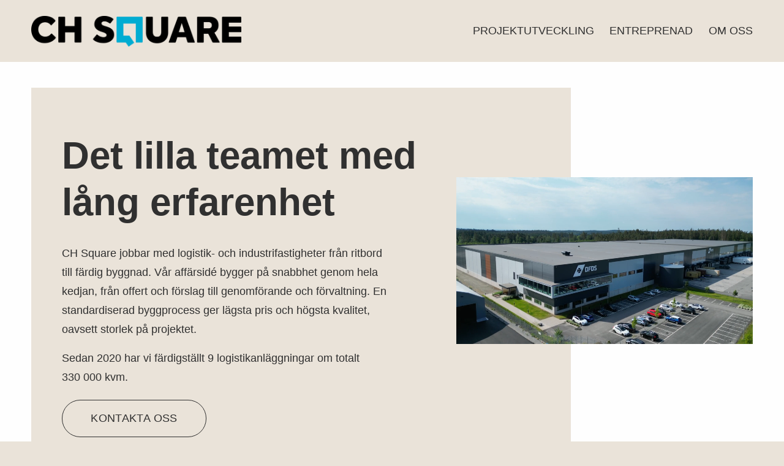

--- FILE ---
content_type: text/html;charset=utf-8
request_url: https://www.chsquare.se/
body_size: 33449
content:
<!doctype html>
<html xmlns:og="http://opengraphprotocol.org/schema/" xmlns:fb="http://www.facebook.com/2008/fbml" lang="en-US"  >
  <head>
    <meta http-equiv="X-UA-Compatible" content="IE=edge,chrome=1">
    <meta name="viewport" content="width=device-width, initial-scale=1">
    <!-- This is Squarespace. --><!-- pug-crow-j67n -->
<base href="">
<meta charset="utf-8" />
<title>Ch Square - logistikfastigheter från ritbord till färdig byggnad</title>
<meta http-equiv="Accept-CH" content="Sec-CH-UA-Platform-Version, Sec-CH-UA-Model" /><link rel="icon" type="image/x-icon" href="https://images.squarespace-cdn.com/content/v1/664e00247760c10b11bddc8b/93e3401e-e810-4ad9-91cf-078564e937eb/favicon.ico"/>
<link rel="canonical" href="https://www.chsquare.se"/>
<meta property="og:site_name" content="Ch Square"/>
<meta property="og:title" content="Ch Square - logistikfastigheter från ritbord till färdig byggnad"/>
<meta property="og:url" content="https://www.chsquare.se"/>
<meta property="og:type" content="website"/>
<meta property="og:description" content="Söker du en partner som kan utveckla och bygga logistikfastigheter? Kontakta oss. CH Square är en erfaren byggare och fastighetsutvecklare inom logistikfastigheter, logistikhallar, lagerhallar, terminalhallar, fryslager, kyllager, industrihallar och industribyggnader för till exempel E-handel, tredj"/>
<meta property="og:image" content="http://static1.squarespace.com/static/664e00247760c10b11bddc8b/t/664e01347b83cd633d9ea3c4/1716388148287/CH-Square-logo.png?format=1500w"/>
<meta property="og:image:width" content="1500"/>
<meta property="og:image:height" content="218"/>
<meta itemprop="name" content="Ch Square - logistikfastigheter från ritbord till färdig byggnad"/>
<meta itemprop="url" content="https://www.chsquare.se"/>
<meta itemprop="description" content="Söker du en partner som kan utveckla och bygga logistikfastigheter? Kontakta oss. CH Square är en erfaren byggare och fastighetsutvecklare inom logistikfastigheter, logistikhallar, lagerhallar, terminalhallar, fryslager, kyllager, industrihallar och industribyggnader för till exempel E-handel, tredj"/>
<meta itemprop="thumbnailUrl" content="http://static1.squarespace.com/static/664e00247760c10b11bddc8b/t/664e01347b83cd633d9ea3c4/1716388148287/CH-Square-logo.png?format=1500w"/>
<link rel="image_src" href="http://static1.squarespace.com/static/664e00247760c10b11bddc8b/t/664e01347b83cd633d9ea3c4/1716388148287/CH-Square-logo.png?format=1500w" />
<meta itemprop="image" content="http://static1.squarespace.com/static/664e00247760c10b11bddc8b/t/664e01347b83cd633d9ea3c4/1716388148287/CH-Square-logo.png?format=1500w"/>
<meta name="twitter:title" content="Ch Square - logistikfastigheter från ritbord till färdig byggnad"/>
<meta name="twitter:image" content="http://static1.squarespace.com/static/664e00247760c10b11bddc8b/t/664e01347b83cd633d9ea3c4/1716388148287/CH-Square-logo.png?format=1500w"/>
<meta name="twitter:url" content="https://www.chsquare.se"/>
<meta name="twitter:card" content="summary"/>
<meta name="twitter:description" content="Söker du en partner som kan utveckla och bygga logistikfastigheter? Kontakta oss. CH Square är en erfaren byggare och fastighetsutvecklare inom logistikfastigheter, logistikhallar, lagerhallar, terminalhallar, fryslager, kyllager, industrihallar och industribyggnader för till exempel E-handel, tredj"/>
<meta name="description" content="Söker du en partner som kan utveckla och bygga logistikfastigheter? 
Kontakta oss. CH Square är en erfaren byggare och fastighetsutvecklare inom 
logistikfastigheter, logistikhallar, lagerhallar, terminalhallar, 
fryslager, kyllager, industrihallar och industribyggnader för till exempel 
E-handel, tredjepartslogistik, datacenter och lager." />
<link rel="preconnect" href="https://images.squarespace-cdn.com">
<script type="text/javascript" crossorigin="anonymous" defer="true" nomodule="nomodule" src="//assets.squarespace.com/@sqs/polyfiller/1.6/legacy.js"></script>
<script type="text/javascript" crossorigin="anonymous" defer="true" src="//assets.squarespace.com/@sqs/polyfiller/1.6/modern.js"></script>
<script type="text/javascript">SQUARESPACE_ROLLUPS = {};</script>
<script>(function(rollups, name) { if (!rollups[name]) { rollups[name] = {}; } rollups[name].js = ["//assets.squarespace.com/universal/scripts-compressed/extract-css-runtime-aee1c576f025c34b-min.en-US.js"]; })(SQUARESPACE_ROLLUPS, 'squarespace-extract_css_runtime');</script>
<script crossorigin="anonymous" src="//assets.squarespace.com/universal/scripts-compressed/extract-css-runtime-aee1c576f025c34b-min.en-US.js" defer ></script><script>(function(rollups, name) { if (!rollups[name]) { rollups[name] = {}; } rollups[name].js = ["//assets.squarespace.com/universal/scripts-compressed/extract-css-moment-js-vendor-6f2a1f6ec9a41489-min.en-US.js"]; })(SQUARESPACE_ROLLUPS, 'squarespace-extract_css_moment_js_vendor');</script>
<script crossorigin="anonymous" src="//assets.squarespace.com/universal/scripts-compressed/extract-css-moment-js-vendor-6f2a1f6ec9a41489-min.en-US.js" defer ></script><script>(function(rollups, name) { if (!rollups[name]) { rollups[name] = {}; } rollups[name].js = ["//assets.squarespace.com/universal/scripts-compressed/cldr-resource-pack-22ed584d99d9b83d-min.en-US.js"]; })(SQUARESPACE_ROLLUPS, 'squarespace-cldr_resource_pack');</script>
<script crossorigin="anonymous" src="//assets.squarespace.com/universal/scripts-compressed/cldr-resource-pack-22ed584d99d9b83d-min.en-US.js" defer ></script><script>(function(rollups, name) { if (!rollups[name]) { rollups[name] = {}; } rollups[name].js = ["//assets.squarespace.com/universal/scripts-compressed/common-vendors-stable-fbd854d40b0804b7-min.en-US.js"]; })(SQUARESPACE_ROLLUPS, 'squarespace-common_vendors_stable');</script>
<script crossorigin="anonymous" src="//assets.squarespace.com/universal/scripts-compressed/common-vendors-stable-fbd854d40b0804b7-min.en-US.js" defer ></script><script>(function(rollups, name) { if (!rollups[name]) { rollups[name] = {}; } rollups[name].js = ["//assets.squarespace.com/universal/scripts-compressed/common-vendors-7052b75402b03b15-min.en-US.js"]; })(SQUARESPACE_ROLLUPS, 'squarespace-common_vendors');</script>
<script crossorigin="anonymous" src="//assets.squarespace.com/universal/scripts-compressed/common-vendors-7052b75402b03b15-min.en-US.js" defer ></script><script>(function(rollups, name) { if (!rollups[name]) { rollups[name] = {}; } rollups[name].js = ["//assets.squarespace.com/universal/scripts-compressed/common-b4bd88c17c2a785b-min.en-US.js"]; })(SQUARESPACE_ROLLUPS, 'squarespace-common');</script>
<script crossorigin="anonymous" src="//assets.squarespace.com/universal/scripts-compressed/common-b4bd88c17c2a785b-min.en-US.js" defer ></script><script>(function(rollups, name) { if (!rollups[name]) { rollups[name] = {}; } rollups[name].js = ["//assets.squarespace.com/universal/scripts-compressed/user-account-core-cc552b49e5d31407-min.en-US.js"]; })(SQUARESPACE_ROLLUPS, 'squarespace-user_account_core');</script>
<script crossorigin="anonymous" src="//assets.squarespace.com/universal/scripts-compressed/user-account-core-cc552b49e5d31407-min.en-US.js" defer ></script><script>(function(rollups, name) { if (!rollups[name]) { rollups[name] = {}; } rollups[name].css = ["//assets.squarespace.com/universal/styles-compressed/user-account-core-70c8115da1e1c15c-min.en-US.css"]; })(SQUARESPACE_ROLLUPS, 'squarespace-user_account_core');</script>
<link rel="stylesheet" type="text/css" href="//assets.squarespace.com/universal/styles-compressed/user-account-core-70c8115da1e1c15c-min.en-US.css"><script>(function(rollups, name) { if (!rollups[name]) { rollups[name] = {}; } rollups[name].js = ["//assets.squarespace.com/universal/scripts-compressed/performance-ad9e27deecfccdcd-min.en-US.js"]; })(SQUARESPACE_ROLLUPS, 'squarespace-performance');</script>
<script crossorigin="anonymous" src="//assets.squarespace.com/universal/scripts-compressed/performance-ad9e27deecfccdcd-min.en-US.js" defer ></script><script data-name="static-context">Static = window.Static || {}; Static.SQUARESPACE_CONTEXT = {"betaFeatureFlags":["campaigns_new_image_layout_picker","modernized-pdp-m2-enabled","i18n_beta_website_locales","member_areas_feature","commerce-product-forms-rendering","campaigns_merch_state","new_stacked_index","form_block_first_last_name_required","override_block_styles","marketing_landing_page","contacts_and_campaigns_redesign","campaigns_discount_section_in_automations","campaigns_thumbnail_layout","marketing_automations","enable_form_submission_trigger","campaigns_discount_section_in_blasts","campaigns_import_discounts","supports_versioned_template_assets","scripts_defer","nested_categories","section-sdk-plp-list-view-atc-button-enabled"],"facebookAppId":"314192535267336","facebookApiVersion":"v6.0","rollups":{"squarespace-announcement-bar":{"js":"//assets.squarespace.com/universal/scripts-compressed/announcement-bar-cbedc76c6324797f-min.en-US.js"},"squarespace-audio-player":{"css":"//assets.squarespace.com/universal/styles-compressed/audio-player-b05f5197a871c566-min.en-US.css","js":"//assets.squarespace.com/universal/scripts-compressed/audio-player-da2700baaad04b07-min.en-US.js"},"squarespace-blog-collection-list":{"css":"//assets.squarespace.com/universal/styles-compressed/blog-collection-list-b4046463b72f34e2-min.en-US.css","js":"//assets.squarespace.com/universal/scripts-compressed/blog-collection-list-f78db80fc1cd6fce-min.en-US.js"},"squarespace-calendar-block-renderer":{"css":"//assets.squarespace.com/universal/styles-compressed/calendar-block-renderer-b72d08ba4421f5a0-min.en-US.css","js":"//assets.squarespace.com/universal/scripts-compressed/calendar-block-renderer-867a1d519964ab77-min.en-US.js"},"squarespace-chartjs-helpers":{"css":"//assets.squarespace.com/universal/styles-compressed/chartjs-helpers-96b256171ee039c1-min.en-US.css","js":"//assets.squarespace.com/universal/scripts-compressed/chartjs-helpers-4fd57f343946d08e-min.en-US.js"},"squarespace-comments":{"css":"//assets.squarespace.com/universal/styles-compressed/comments-621cedd89299c26d-min.en-US.css","js":"//assets.squarespace.com/universal/scripts-compressed/comments-cc444fae3fead46c-min.en-US.js"},"squarespace-custom-css-popup":{"css":"//assets.squarespace.com/universal/styles-compressed/custom-css-popup-2521e9fac704ef13-min.en-US.css","js":"//assets.squarespace.com/universal/scripts-compressed/custom-css-popup-a8c3b9321145de8d-min.en-US.js"},"squarespace-dialog":{"css":"//assets.squarespace.com/universal/styles-compressed/dialog-f9093f2d526b94df-min.en-US.css","js":"//assets.squarespace.com/universal/scripts-compressed/dialog-45f2a86bb0fad8dc-min.en-US.js"},"squarespace-events-collection":{"css":"//assets.squarespace.com/universal/styles-compressed/events-collection-b72d08ba4421f5a0-min.en-US.css","js":"//assets.squarespace.com/universal/scripts-compressed/events-collection-14cfd7ddff021d8b-min.en-US.js"},"squarespace-form-rendering-utils":{"js":"//assets.squarespace.com/universal/scripts-compressed/form-rendering-utils-2823e76ff925bfc2-min.en-US.js"},"squarespace-forms":{"css":"//assets.squarespace.com/universal/styles-compressed/forms-0afd3c6ac30bbab1-min.en-US.css","js":"//assets.squarespace.com/universal/scripts-compressed/forms-9b71770e3caa3dc7-min.en-US.js"},"squarespace-gallery-collection-list":{"css":"//assets.squarespace.com/universal/styles-compressed/gallery-collection-list-b4046463b72f34e2-min.en-US.css","js":"//assets.squarespace.com/universal/scripts-compressed/gallery-collection-list-07747667a3187b76-min.en-US.js"},"squarespace-image-zoom":{"css":"//assets.squarespace.com/universal/styles-compressed/image-zoom-b4046463b72f34e2-min.en-US.css","js":"//assets.squarespace.com/universal/scripts-compressed/image-zoom-60c18dc5f8f599ea-min.en-US.js"},"squarespace-pinterest":{"css":"//assets.squarespace.com/universal/styles-compressed/pinterest-b4046463b72f34e2-min.en-US.css","js":"//assets.squarespace.com/universal/scripts-compressed/pinterest-7d6f6ab4e8d3bd3f-min.en-US.js"},"squarespace-popup-overlay":{"css":"//assets.squarespace.com/universal/styles-compressed/popup-overlay-b742b752f5880972-min.en-US.css","js":"//assets.squarespace.com/universal/scripts-compressed/popup-overlay-2b60d0db5b93df47-min.en-US.js"},"squarespace-product-quick-view":{"css":"//assets.squarespace.com/universal/styles-compressed/product-quick-view-9548705e5cf7ee87-min.en-US.css","js":"//assets.squarespace.com/universal/scripts-compressed/product-quick-view-0ac41718ff11b694-min.en-US.js"},"squarespace-products-collection-item-v2":{"css":"//assets.squarespace.com/universal/styles-compressed/products-collection-item-v2-b4046463b72f34e2-min.en-US.css","js":"//assets.squarespace.com/universal/scripts-compressed/products-collection-item-v2-e3a3f101748fca6e-min.en-US.js"},"squarespace-products-collection-list-v2":{"css":"//assets.squarespace.com/universal/styles-compressed/products-collection-list-v2-b4046463b72f34e2-min.en-US.css","js":"//assets.squarespace.com/universal/scripts-compressed/products-collection-list-v2-eedc544f4cc56af4-min.en-US.js"},"squarespace-search-page":{"css":"//assets.squarespace.com/universal/styles-compressed/search-page-90a67fc09b9b32c6-min.en-US.css","js":"//assets.squarespace.com/universal/scripts-compressed/search-page-e64261438cc72da8-min.en-US.js"},"squarespace-search-preview":{"js":"//assets.squarespace.com/universal/scripts-compressed/search-preview-cd4d6b833e1e7e59-min.en-US.js"},"squarespace-simple-liking":{"css":"//assets.squarespace.com/universal/styles-compressed/simple-liking-701bf8bbc05ec6aa-min.en-US.css","js":"//assets.squarespace.com/universal/scripts-compressed/simple-liking-c63bf8989a1c119a-min.en-US.js"},"squarespace-social-buttons":{"css":"//assets.squarespace.com/universal/styles-compressed/social-buttons-95032e5fa98e47a5-min.en-US.css","js":"//assets.squarespace.com/universal/scripts-compressed/social-buttons-0839ae7d1715ddd3-min.en-US.js"},"squarespace-tourdates":{"css":"//assets.squarespace.com/universal/styles-compressed/tourdates-b4046463b72f34e2-min.en-US.css","js":"//assets.squarespace.com/universal/scripts-compressed/tourdates-3d0769ff3268f527-min.en-US.js"},"squarespace-website-overlays-manager":{"css":"//assets.squarespace.com/universal/styles-compressed/website-overlays-manager-07ea5a4e004e6710-min.en-US.css","js":"//assets.squarespace.com/universal/scripts-compressed/website-overlays-manager-532fc21fb15f0ba1-min.en-US.js"}},"pageType":2,"website":{"id":"664e00247760c10b11bddc8b","identifier":"pug-crow-j67n","websiteType":1,"contentModifiedOn":1718688301835,"cloneable":false,"hasBeenCloneable":false,"siteStatus":{},"language":"en-US","translationLocale":"en-US","formattingLocale":"en-US","timeZone":"Europe/Stockholm","machineTimeZoneOffset":3600000,"timeZoneOffset":3600000,"timeZoneAbbr":"CET","siteTitle":"Ch Square","fullSiteTitle":"Ch Square - logistikfastigheter fr\u00E5n ritbord till f\u00E4rdig byggnad","logoImageId":"664e01347b83cd633d9ea3c4","shareButtonOptions":{"1":true,"3":true,"2":true,"7":true,"8":true,"6":true,"4":true},"logoImageUrl":"//images.squarespace-cdn.com/content/v1/664e00247760c10b11bddc8b/6fc0887b-2cbc-4f7c-b17c-e02ed26db56f/CH-Square-logo.png","authenticUrl":"https://www.chsquare.se","internalUrl":"https://pug-crow-j67n.squarespace.com","baseUrl":"https://www.chsquare.se","primaryDomain":"www.chsquare.se","sslSetting":3,"isHstsEnabled":true,"socialAccounts":[{"serviceId":64,"addedOn":1716387876628,"profileUrl":"https://www.instagram.com/squarespace/","iconEnabled":true,"serviceName":"instagram-unauth"},{"serviceId":85,"addedOn":1716387876631,"profileUrl":"https://x.com/squarespace","iconEnabled":true,"serviceName":"x-formerly-twitter-unauth"},{"serviceId":60,"addedOn":1716387876637,"profileUrl":"https://www.facebook.com/squarespace/","iconEnabled":true,"serviceName":"facebook-unauth"}],"typekitId":"","statsMigrated":false,"imageMetadataProcessingEnabled":false,"screenshotId":"bbe282fdda98769e261f3aff1796152428b2bb3ca80cf3a14cc1ed298071faea","captchaSettings":{"enabledForDonations":false},"showOwnerLogin":false},"websiteSettings":{"id":"664e00247760c10b11bddc8e","websiteId":"664e00247760c10b11bddc8b","subjects":[],"country":"SE","state":"AB","simpleLikingEnabled":true,"mobileInfoBarSettings":{"isContactEmailEnabled":false,"isContactPhoneNumberEnabled":false,"isLocationEnabled":false,"isBusinessHoursEnabled":false},"commentLikesAllowed":true,"commentAnonAllowed":true,"commentThreaded":true,"commentApprovalRequired":false,"commentAvatarsOn":true,"commentSortType":2,"commentFlagThreshold":0,"commentFlagsAllowed":true,"commentEnableByDefault":true,"commentDisableAfterDaysDefault":0,"disqusShortname":"","commentsEnabled":false,"storeSettings":{"returnPolicy":null,"termsOfService":null,"privacyPolicy":null,"expressCheckout":false,"continueShoppingLinkUrl":"/","useLightCart":false,"showNoteField":false,"shippingCountryDefaultValue":"US","billToShippingDefaultValue":false,"showShippingPhoneNumber":true,"isShippingPhoneRequired":false,"showBillingPhoneNumber":true,"isBillingPhoneRequired":false,"currenciesSupported":["USD","CAD","GBP","AUD","EUR","CHF","NOK","SEK","DKK","NZD","SGD","MXN","HKD","CZK","ILS","MYR","RUB","PHP","PLN","THB","BRL","ARS","COP","IDR","INR","JPY","ZAR"],"defaultCurrency":"USD","selectedCurrency":"SEK","measurementStandard":1,"showCustomCheckoutForm":false,"checkoutPageMarketingOptInEnabled":true,"enableMailingListOptInByDefault":false,"sameAsRetailLocation":false,"merchandisingSettings":{"scarcityEnabledOnProductItems":false,"scarcityEnabledOnProductBlocks":false,"scarcityMessageType":"DEFAULT_SCARCITY_MESSAGE","scarcityThreshold":10,"multipleQuantityAllowedForServices":true,"restockNotificationsEnabled":false,"restockNotificationsSuccessText":"","restockNotificationsMailingListSignUpEnabled":false,"relatedProductsEnabled":false,"relatedProductsOrdering":"random","soldOutVariantsDropdownDisabled":false,"productComposerOptedIn":false,"productComposerABTestOptedOut":false,"productReviewsEnabled":false},"minimumOrderSubtotalEnabled":false,"minimumOrderSubtotal":{"currency":"SEK","value":"0.00"},"addToCartConfirmationType":2,"isLive":false,"multipleQuantityAllowedForServices":true},"useEscapeKeyToLogin":false,"ssBadgeType":1,"ssBadgePosition":4,"ssBadgeVisibility":1,"ssBadgeDevices":1,"pinterestOverlayOptions":{"mode":"disabled"},"userAccountsSettings":{"loginAllowed":true,"signupAllowed":true}},"cookieSettings":{"isCookieBannerEnabled":false,"isRestrictiveCookiePolicyEnabled":false,"cookieBannerText":"","cookieBannerTheme":"","cookieBannerVariant":"","cookieBannerPosition":"","cookieBannerCtaVariant":"","cookieBannerCtaText":"","cookieBannerAcceptType":"OPT_IN","cookieBannerOptOutCtaText":"","cookieBannerHasOptOut":false,"cookieBannerHasManageCookies":true,"cookieBannerManageCookiesLabel":"","cookieBannerSavedPreferencesText":"","cookieBannerSavedPreferencesLayout":"PILL"},"websiteCloneable":false,"collection":{"title":"Home","id":"664e002920c4614366ed7564","fullUrl":"/","type":10,"permissionType":1},"subscribed":false,"appDomain":"squarespace.com","templateTweakable":true,"tweakJSON":{"form-use-theme-colors":"true","header-logo-height":"50px","header-mobile-logo-max-height":"30px","header-vert-padding":"2vw","header-width":"Inset","maxPageWidth":"1400px","mobile-header-vert-padding":"6vw","pagePadding":"4vw","tweak-blog-alternating-side-by-side-image-aspect-ratio":"1:1 Square","tweak-blog-alternating-side-by-side-image-spacing":"6%","tweak-blog-alternating-side-by-side-meta-spacing":"20px","tweak-blog-alternating-side-by-side-primary-meta":"Categories","tweak-blog-alternating-side-by-side-read-more-spacing":"20px","tweak-blog-alternating-side-by-side-secondary-meta":"Date","tweak-blog-basic-grid-columns":"3","tweak-blog-basic-grid-image-aspect-ratio":"3:2 Standard","tweak-blog-basic-grid-image-spacing":"35px","tweak-blog-basic-grid-meta-spacing":"25px","tweak-blog-basic-grid-primary-meta":"Categories","tweak-blog-basic-grid-read-more-spacing":"20px","tweak-blog-basic-grid-secondary-meta":"Date","tweak-blog-item-custom-width":"50","tweak-blog-item-show-author-profile":"false","tweak-blog-item-width":"Medium","tweak-blog-masonry-columns":"2","tweak-blog-masonry-horizontal-spacing":"30px","tweak-blog-masonry-image-spacing":"20px","tweak-blog-masonry-meta-spacing":"20px","tweak-blog-masonry-primary-meta":"Categories","tweak-blog-masonry-read-more-spacing":"20px","tweak-blog-masonry-secondary-meta":"Date","tweak-blog-masonry-vertical-spacing":"30px","tweak-blog-side-by-side-image-aspect-ratio":"1:1 Square","tweak-blog-side-by-side-image-spacing":"6%","tweak-blog-side-by-side-meta-spacing":"20px","tweak-blog-side-by-side-primary-meta":"Categories","tweak-blog-side-by-side-read-more-spacing":"20px","tweak-blog-side-by-side-secondary-meta":"Date","tweak-blog-single-column-image-spacing":"50px","tweak-blog-single-column-meta-spacing":"30px","tweak-blog-single-column-primary-meta":"Categories","tweak-blog-single-column-read-more-spacing":"15px","tweak-blog-single-column-secondary-meta":"Date","tweak-events-stacked-show-thumbnails":"true","tweak-events-stacked-thumbnail-size":"3:2 Standard","tweak-fixed-header":"true","tweak-fixed-header-style":"Basic","tweak-global-animations-animation-curve":"ease","tweak-global-animations-animation-delay":"0.1s","tweak-global-animations-animation-duration":"0.1s","tweak-global-animations-animation-style":"fade","tweak-global-animations-animation-type":"none","tweak-global-animations-complexity-level":"detailed","tweak-global-animations-enabled":"false","tweak-portfolio-grid-basic-custom-height":"50","tweak-portfolio-grid-overlay-custom-height":"50","tweak-portfolio-hover-follow-acceleration":"10%","tweak-portfolio-hover-follow-animation-duration":"Fast","tweak-portfolio-hover-follow-animation-type":"Fade","tweak-portfolio-hover-follow-delimiter":"Bullet","tweak-portfolio-hover-follow-front":"false","tweak-portfolio-hover-follow-layout":"Inline","tweak-portfolio-hover-follow-size":"50","tweak-portfolio-hover-follow-text-spacing-x":"1.5","tweak-portfolio-hover-follow-text-spacing-y":"1.5","tweak-portfolio-hover-static-animation-duration":"Fast","tweak-portfolio-hover-static-animation-type":"Fade","tweak-portfolio-hover-static-delimiter":"Hyphen","tweak-portfolio-hover-static-front":"true","tweak-portfolio-hover-static-layout":"Inline","tweak-portfolio-hover-static-size":"50","tweak-portfolio-hover-static-text-spacing-x":"1.5","tweak-portfolio-hover-static-text-spacing-y":"1.5","tweak-portfolio-index-background-animation-duration":"Medium","tweak-portfolio-index-background-animation-type":"Fade","tweak-portfolio-index-background-custom-height":"50","tweak-portfolio-index-background-delimiter":"None","tweak-portfolio-index-background-height":"Large","tweak-portfolio-index-background-horizontal-alignment":"Center","tweak-portfolio-index-background-link-format":"Stacked","tweak-portfolio-index-background-persist":"false","tweak-portfolio-index-background-vertical-alignment":"Middle","tweak-portfolio-index-background-width":"Full","tweak-product-basic-item-click-action":"None","tweak-product-basic-item-gallery-aspect-ratio":"3:4 Three-Four (Vertical)","tweak-product-basic-item-gallery-design":"Slideshow","tweak-product-basic-item-gallery-width":"50%","tweak-product-basic-item-hover-action":"None","tweak-product-basic-item-image-spacing":"2vw","tweak-product-basic-item-image-zoom-factor":"2","tweak-product-basic-item-product-variant-display":"Dropdown","tweak-product-basic-item-thumbnail-placement":"Side","tweak-product-basic-item-variant-picker-layout":"Dropdowns","tweak-products-add-to-cart-button":"false","tweak-products-columns":"2","tweak-products-gutter-column":"2vw","tweak-products-gutter-row":"5vw","tweak-products-header-text-alignment":"Middle","tweak-products-image-aspect-ratio":"1:1 Square","tweak-products-image-text-spacing":"1.5vw","tweak-products-mobile-columns":"1","tweak-products-text-alignment":"Left","tweak-products-width":"Full","tweak-transparent-header":"false"},"templateId":"5c5a519771c10ba3470d8101","templateVersion":"7.1","pageFeatures":[1,2,4],"gmRenderKey":"QUl6YVN5Q0JUUk9xNkx1dkZfSUUxcjQ2LVQ0QWVUU1YtMGQ3bXk4","templateScriptsRootUrl":"https://static1.squarespace.com/static/vta/5c5a519771c10ba3470d8101/scripts/","impersonatedSession":false,"tzData":{"zones":[[60,"EU","CE%sT",null]],"rules":{"EU":[[1981,"max",null,"Mar","lastSun","1:00u","1:00","S"],[1996,"max",null,"Oct","lastSun","1:00u","0",null]]}},"showAnnouncementBar":false,"recaptchaEnterpriseContext":{"recaptchaEnterpriseSiteKey":"6LdDFQwjAAAAAPigEvvPgEVbb7QBm-TkVJdDTlAv"},"i18nContext":{"timeZoneData":{"id":"Europe/Berlin","name":"Central European Time"}},"env":"PRODUCTION","visitorFormContext":{"formFieldFormats":{"countries":[{"name":"Afghanistan","code":"AF","phoneCode":"+93"},{"name":"\u00C5land Islands","code":"AX","phoneCode":"+358"},{"name":"Albania","code":"AL","phoneCode":"+355"},{"name":"Algeria","code":"DZ","phoneCode":"+213"},{"name":"American Samoa","code":"AS","phoneCode":"+1"},{"name":"Andorra","code":"AD","phoneCode":"+376"},{"name":"Angola","code":"AO","phoneCode":"+244"},{"name":"Anguilla","code":"AI","phoneCode":"+1"},{"name":"Antigua & Barbuda","code":"AG","phoneCode":"+1"},{"name":"Argentina","code":"AR","phoneCode":"+54"},{"name":"Armenia","code":"AM","phoneCode":"+374"},{"name":"Aruba","code":"AW","phoneCode":"+297"},{"name":"Ascension Island","code":"AC","phoneCode":"+247"},{"name":"Australia","code":"AU","phoneCode":"+61"},{"name":"Austria","code":"AT","phoneCode":"+43"},{"name":"Azerbaijan","code":"AZ","phoneCode":"+994"},{"name":"Bahamas","code":"BS","phoneCode":"+1"},{"name":"Bahrain","code":"BH","phoneCode":"+973"},{"name":"Bangladesh","code":"BD","phoneCode":"+880"},{"name":"Barbados","code":"BB","phoneCode":"+1"},{"name":"Belarus","code":"BY","phoneCode":"+375"},{"name":"Belgium","code":"BE","phoneCode":"+32"},{"name":"Belize","code":"BZ","phoneCode":"+501"},{"name":"Benin","code":"BJ","phoneCode":"+229"},{"name":"Bermuda","code":"BM","phoneCode":"+1"},{"name":"Bhutan","code":"BT","phoneCode":"+975"},{"name":"Bolivia","code":"BO","phoneCode":"+591"},{"name":"Bosnia & Herzegovina","code":"BA","phoneCode":"+387"},{"name":"Botswana","code":"BW","phoneCode":"+267"},{"name":"Brazil","code":"BR","phoneCode":"+55"},{"name":"British Indian Ocean Territory","code":"IO","phoneCode":"+246"},{"name":"British Virgin Islands","code":"VG","phoneCode":"+1"},{"name":"Brunei","code":"BN","phoneCode":"+673"},{"name":"Bulgaria","code":"BG","phoneCode":"+359"},{"name":"Burkina Faso","code":"BF","phoneCode":"+226"},{"name":"Burundi","code":"BI","phoneCode":"+257"},{"name":"Cambodia","code":"KH","phoneCode":"+855"},{"name":"Cameroon","code":"CM","phoneCode":"+237"},{"name":"Canada","code":"CA","phoneCode":"+1"},{"name":"Cape Verde","code":"CV","phoneCode":"+238"},{"name":"Caribbean Netherlands","code":"BQ","phoneCode":"+599"},{"name":"Cayman Islands","code":"KY","phoneCode":"+1"},{"name":"Central African Republic","code":"CF","phoneCode":"+236"},{"name":"Chad","code":"TD","phoneCode":"+235"},{"name":"Chile","code":"CL","phoneCode":"+56"},{"name":"China","code":"CN","phoneCode":"+86"},{"name":"Christmas Island","code":"CX","phoneCode":"+61"},{"name":"Cocos (Keeling) Islands","code":"CC","phoneCode":"+61"},{"name":"Colombia","code":"CO","phoneCode":"+57"},{"name":"Comoros","code":"KM","phoneCode":"+269"},{"name":"Congo - Brazzaville","code":"CG","phoneCode":"+242"},{"name":"Congo - Kinshasa","code":"CD","phoneCode":"+243"},{"name":"Cook Islands","code":"CK","phoneCode":"+682"},{"name":"Costa Rica","code":"CR","phoneCode":"+506"},{"name":"C\u00F4te d\u2019Ivoire","code":"CI","phoneCode":"+225"},{"name":"Croatia","code":"HR","phoneCode":"+385"},{"name":"Cuba","code":"CU","phoneCode":"+53"},{"name":"Cura\u00E7ao","code":"CW","phoneCode":"+599"},{"name":"Cyprus","code":"CY","phoneCode":"+357"},{"name":"Czechia","code":"CZ","phoneCode":"+420"},{"name":"Denmark","code":"DK","phoneCode":"+45"},{"name":"Djibouti","code":"DJ","phoneCode":"+253"},{"name":"Dominica","code":"DM","phoneCode":"+1"},{"name":"Dominican Republic","code":"DO","phoneCode":"+1"},{"name":"Ecuador","code":"EC","phoneCode":"+593"},{"name":"Egypt","code":"EG","phoneCode":"+20"},{"name":"El Salvador","code":"SV","phoneCode":"+503"},{"name":"Equatorial Guinea","code":"GQ","phoneCode":"+240"},{"name":"Eritrea","code":"ER","phoneCode":"+291"},{"name":"Estonia","code":"EE","phoneCode":"+372"},{"name":"Eswatini","code":"SZ","phoneCode":"+268"},{"name":"Ethiopia","code":"ET","phoneCode":"+251"},{"name":"Falkland Islands","code":"FK","phoneCode":"+500"},{"name":"Faroe Islands","code":"FO","phoneCode":"+298"},{"name":"Fiji","code":"FJ","phoneCode":"+679"},{"name":"Finland","code":"FI","phoneCode":"+358"},{"name":"France","code":"FR","phoneCode":"+33"},{"name":"French Guiana","code":"GF","phoneCode":"+594"},{"name":"French Polynesia","code":"PF","phoneCode":"+689"},{"name":"Gabon","code":"GA","phoneCode":"+241"},{"name":"Gambia","code":"GM","phoneCode":"+220"},{"name":"Georgia","code":"GE","phoneCode":"+995"},{"name":"Germany","code":"DE","phoneCode":"+49"},{"name":"Ghana","code":"GH","phoneCode":"+233"},{"name":"Gibraltar","code":"GI","phoneCode":"+350"},{"name":"Greece","code":"GR","phoneCode":"+30"},{"name":"Greenland","code":"GL","phoneCode":"+299"},{"name":"Grenada","code":"GD","phoneCode":"+1"},{"name":"Guadeloupe","code":"GP","phoneCode":"+590"},{"name":"Guam","code":"GU","phoneCode":"+1"},{"name":"Guatemala","code":"GT","phoneCode":"+502"},{"name":"Guernsey","code":"GG","phoneCode":"+44"},{"name":"Guinea","code":"GN","phoneCode":"+224"},{"name":"Guinea-Bissau","code":"GW","phoneCode":"+245"},{"name":"Guyana","code":"GY","phoneCode":"+592"},{"name":"Haiti","code":"HT","phoneCode":"+509"},{"name":"Honduras","code":"HN","phoneCode":"+504"},{"name":"Hong Kong SAR China","code":"HK","phoneCode":"+852"},{"name":"Hungary","code":"HU","phoneCode":"+36"},{"name":"Iceland","code":"IS","phoneCode":"+354"},{"name":"India","code":"IN","phoneCode":"+91"},{"name":"Indonesia","code":"ID","phoneCode":"+62"},{"name":"Iran","code":"IR","phoneCode":"+98"},{"name":"Iraq","code":"IQ","phoneCode":"+964"},{"name":"Ireland","code":"IE","phoneCode":"+353"},{"name":"Isle of Man","code":"IM","phoneCode":"+44"},{"name":"Israel","code":"IL","phoneCode":"+972"},{"name":"Italy","code":"IT","phoneCode":"+39"},{"name":"Jamaica","code":"JM","phoneCode":"+1"},{"name":"Japan","code":"JP","phoneCode":"+81"},{"name":"Jersey","code":"JE","phoneCode":"+44"},{"name":"Jordan","code":"JO","phoneCode":"+962"},{"name":"Kazakhstan","code":"KZ","phoneCode":"+7"},{"name":"Kenya","code":"KE","phoneCode":"+254"},{"name":"Kiribati","code":"KI","phoneCode":"+686"},{"name":"Kosovo","code":"XK","phoneCode":"+383"},{"name":"Kuwait","code":"KW","phoneCode":"+965"},{"name":"Kyrgyzstan","code":"KG","phoneCode":"+996"},{"name":"Laos","code":"LA","phoneCode":"+856"},{"name":"Latvia","code":"LV","phoneCode":"+371"},{"name":"Lebanon","code":"LB","phoneCode":"+961"},{"name":"Lesotho","code":"LS","phoneCode":"+266"},{"name":"Liberia","code":"LR","phoneCode":"+231"},{"name":"Libya","code":"LY","phoneCode":"+218"},{"name":"Liechtenstein","code":"LI","phoneCode":"+423"},{"name":"Lithuania","code":"LT","phoneCode":"+370"},{"name":"Luxembourg","code":"LU","phoneCode":"+352"},{"name":"Macao SAR China","code":"MO","phoneCode":"+853"},{"name":"Madagascar","code":"MG","phoneCode":"+261"},{"name":"Malawi","code":"MW","phoneCode":"+265"},{"name":"Malaysia","code":"MY","phoneCode":"+60"},{"name":"Maldives","code":"MV","phoneCode":"+960"},{"name":"Mali","code":"ML","phoneCode":"+223"},{"name":"Malta","code":"MT","phoneCode":"+356"},{"name":"Marshall Islands","code":"MH","phoneCode":"+692"},{"name":"Martinique","code":"MQ","phoneCode":"+596"},{"name":"Mauritania","code":"MR","phoneCode":"+222"},{"name":"Mauritius","code":"MU","phoneCode":"+230"},{"name":"Mayotte","code":"YT","phoneCode":"+262"},{"name":"Mexico","code":"MX","phoneCode":"+52"},{"name":"Micronesia","code":"FM","phoneCode":"+691"},{"name":"Moldova","code":"MD","phoneCode":"+373"},{"name":"Monaco","code":"MC","phoneCode":"+377"},{"name":"Mongolia","code":"MN","phoneCode":"+976"},{"name":"Montenegro","code":"ME","phoneCode":"+382"},{"name":"Montserrat","code":"MS","phoneCode":"+1"},{"name":"Morocco","code":"MA","phoneCode":"+212"},{"name":"Mozambique","code":"MZ","phoneCode":"+258"},{"name":"Myanmar (Burma)","code":"MM","phoneCode":"+95"},{"name":"Namibia","code":"NA","phoneCode":"+264"},{"name":"Nauru","code":"NR","phoneCode":"+674"},{"name":"Nepal","code":"NP","phoneCode":"+977"},{"name":"Netherlands","code":"NL","phoneCode":"+31"},{"name":"New Caledonia","code":"NC","phoneCode":"+687"},{"name":"New Zealand","code":"NZ","phoneCode":"+64"},{"name":"Nicaragua","code":"NI","phoneCode":"+505"},{"name":"Niger","code":"NE","phoneCode":"+227"},{"name":"Nigeria","code":"NG","phoneCode":"+234"},{"name":"Niue","code":"NU","phoneCode":"+683"},{"name":"Norfolk Island","code":"NF","phoneCode":"+672"},{"name":"Northern Mariana Islands","code":"MP","phoneCode":"+1"},{"name":"North Korea","code":"KP","phoneCode":"+850"},{"name":"North Macedonia","code":"MK","phoneCode":"+389"},{"name":"Norway","code":"NO","phoneCode":"+47"},{"name":"Oman","code":"OM","phoneCode":"+968"},{"name":"Pakistan","code":"PK","phoneCode":"+92"},{"name":"Palau","code":"PW","phoneCode":"+680"},{"name":"Palestinian Territories","code":"PS","phoneCode":"+970"},{"name":"Panama","code":"PA","phoneCode":"+507"},{"name":"Papua New Guinea","code":"PG","phoneCode":"+675"},{"name":"Paraguay","code":"PY","phoneCode":"+595"},{"name":"Peru","code":"PE","phoneCode":"+51"},{"name":"Philippines","code":"PH","phoneCode":"+63"},{"name":"Poland","code":"PL","phoneCode":"+48"},{"name":"Portugal","code":"PT","phoneCode":"+351"},{"name":"Puerto Rico","code":"PR","phoneCode":"+1"},{"name":"Qatar","code":"QA","phoneCode":"+974"},{"name":"R\u00E9union","code":"RE","phoneCode":"+262"},{"name":"Romania","code":"RO","phoneCode":"+40"},{"name":"Russia","code":"RU","phoneCode":"+7"},{"name":"Rwanda","code":"RW","phoneCode":"+250"},{"name":"Samoa","code":"WS","phoneCode":"+685"},{"name":"San Marino","code":"SM","phoneCode":"+378"},{"name":"S\u00E3o Tom\u00E9 & Pr\u00EDncipe","code":"ST","phoneCode":"+239"},{"name":"Saudi Arabia","code":"SA","phoneCode":"+966"},{"name":"Senegal","code":"SN","phoneCode":"+221"},{"name":"Serbia","code":"RS","phoneCode":"+381"},{"name":"Seychelles","code":"SC","phoneCode":"+248"},{"name":"Sierra Leone","code":"SL","phoneCode":"+232"},{"name":"Singapore","code":"SG","phoneCode":"+65"},{"name":"Sint Maarten","code":"SX","phoneCode":"+1"},{"name":"Slovakia","code":"SK","phoneCode":"+421"},{"name":"Slovenia","code":"SI","phoneCode":"+386"},{"name":"Solomon Islands","code":"SB","phoneCode":"+677"},{"name":"Somalia","code":"SO","phoneCode":"+252"},{"name":"South Africa","code":"ZA","phoneCode":"+27"},{"name":"South Korea","code":"KR","phoneCode":"+82"},{"name":"South Sudan","code":"SS","phoneCode":"+211"},{"name":"Spain","code":"ES","phoneCode":"+34"},{"name":"Sri Lanka","code":"LK","phoneCode":"+94"},{"name":"St. Barth\u00E9lemy","code":"BL","phoneCode":"+590"},{"name":"St. Helena","code":"SH","phoneCode":"+290"},{"name":"St. Kitts & Nevis","code":"KN","phoneCode":"+1"},{"name":"St. Lucia","code":"LC","phoneCode":"+1"},{"name":"St. Martin","code":"MF","phoneCode":"+590"},{"name":"St. Pierre & Miquelon","code":"PM","phoneCode":"+508"},{"name":"St. Vincent & Grenadines","code":"VC","phoneCode":"+1"},{"name":"Sudan","code":"SD","phoneCode":"+249"},{"name":"Suriname","code":"SR","phoneCode":"+597"},{"name":"Svalbard & Jan Mayen","code":"SJ","phoneCode":"+47"},{"name":"Sweden","code":"SE","phoneCode":"+46"},{"name":"Switzerland","code":"CH","phoneCode":"+41"},{"name":"Syria","code":"SY","phoneCode":"+963"},{"name":"Taiwan","code":"TW","phoneCode":"+886"},{"name":"Tajikistan","code":"TJ","phoneCode":"+992"},{"name":"Tanzania","code":"TZ","phoneCode":"+255"},{"name":"Thailand","code":"TH","phoneCode":"+66"},{"name":"Timor-Leste","code":"TL","phoneCode":"+670"},{"name":"Togo","code":"TG","phoneCode":"+228"},{"name":"Tokelau","code":"TK","phoneCode":"+690"},{"name":"Tonga","code":"TO","phoneCode":"+676"},{"name":"Trinidad & Tobago","code":"TT","phoneCode":"+1"},{"name":"Tristan da Cunha","code":"TA","phoneCode":"+290"},{"name":"Tunisia","code":"TN","phoneCode":"+216"},{"name":"T\u00FCrkiye","code":"TR","phoneCode":"+90"},{"name":"Turkmenistan","code":"TM","phoneCode":"+993"},{"name":"Turks & Caicos Islands","code":"TC","phoneCode":"+1"},{"name":"Tuvalu","code":"TV","phoneCode":"+688"},{"name":"U.S. Virgin Islands","code":"VI","phoneCode":"+1"},{"name":"Uganda","code":"UG","phoneCode":"+256"},{"name":"Ukraine","code":"UA","phoneCode":"+380"},{"name":"United Arab Emirates","code":"AE","phoneCode":"+971"},{"name":"United Kingdom","code":"GB","phoneCode":"+44"},{"name":"United States","code":"US","phoneCode":"+1"},{"name":"Uruguay","code":"UY","phoneCode":"+598"},{"name":"Uzbekistan","code":"UZ","phoneCode":"+998"},{"name":"Vanuatu","code":"VU","phoneCode":"+678"},{"name":"Vatican City","code":"VA","phoneCode":"+39"},{"name":"Venezuela","code":"VE","phoneCode":"+58"},{"name":"Vietnam","code":"VN","phoneCode":"+84"},{"name":"Wallis & Futuna","code":"WF","phoneCode":"+681"},{"name":"Western Sahara","code":"EH","phoneCode":"+212"},{"name":"Yemen","code":"YE","phoneCode":"+967"},{"name":"Zambia","code":"ZM","phoneCode":"+260"},{"name":"Zimbabwe","code":"ZW","phoneCode":"+263"}],"initialAddressFormat":{"id":0,"type":"ADDRESS","country":"SE","labelLocale":"en","fields":[{"type":"FIELD","label":"Address Line 1","identifier":"Line1","length":0,"required":true,"metadata":{"autocomplete":"address-line1"}},{"type":"SEPARATOR","label":"\n","identifier":"Newline","length":0,"required":false,"metadata":{}},{"type":"FIELD","label":"Address Line 2","identifier":"Line2","length":0,"required":false,"metadata":{"autocomplete":"address-line2"}},{"type":"SEPARATOR","label":"\n","identifier":"Newline","length":0,"required":false,"metadata":{}},{"type":"FIELD","label":"Postcode","identifier":"Zip","length":0,"required":true,"metadata":{"autocomplete":"postal-code"}},{"type":"SEPARATOR","label":" ","identifier":"Space","length":0,"required":false,"metadata":{}},{"type":"FIELD","label":"City / Town","identifier":"City","length":0,"required":true,"metadata":{"autocomplete":"address-level1"}}]},"initialNameOrder":"GIVEN_FIRST","initialPhoneFormat":{"id":0,"type":"PHONE_NUMBER","country":"SE","labelLocale":"en-US","fields":[{"type":"FIELD","label":"1","identifier":"1","length":2,"required":false,"metadata":{}},{"type":"SEPARATOR","label":"-","identifier":"Dash","length":0,"required":false,"metadata":{}},{"type":"FIELD","label":"2","identifier":"2","length":3,"required":false,"metadata":{}},{"type":"SEPARATOR","label":" ","identifier":"Space","length":0,"required":false,"metadata":{}},{"type":"FIELD","label":"3","identifier":"3","length":2,"required":false,"metadata":{}},{"type":"SEPARATOR","label":" ","identifier":"Space","length":0,"required":false,"metadata":{}},{"type":"FIELD","label":"4","identifier":"4","length":13,"required":false,"metadata":{}}]}},"localizedStrings":{"validation":{"noValidSelection":"A valid selection must be made.","invalidUrl":"Must be a valid URL.","stringTooLong":"Value should have a length no longer than {0}.","containsInvalidKey":"{0} contains an invalid key.","invalidTwitterUsername":"Must be a valid Twitter username.","valueOutsideRange":"Value must be in the range {0} to {1}.","invalidPassword":"Passwords should not contain whitespace.","missingRequiredSubfields":"{0} is missing required subfields: {1}","invalidCurrency":"Currency value should be formatted like 1234 or 123.99.","invalidMapSize":"Value should contain exactly {0} elements.","subfieldsRequired":"All fields in {0} are required.","formSubmissionFailed":"Form submission failed. Review the following information: {0}.","invalidCountryCode":"Country code should have an optional plus and up to 4 digits.","invalidDate":"This is not a real date.","required":"{0} is required.","invalidStringLength":"Value should be {0} characters long.","invalidEmail":"Email addresses should follow the format user@domain.com.","invalidListLength":"Value should be {0} elements long.","allEmpty":"Please fill out at least one form field.","missingRequiredQuestion":"Missing a required question.","invalidQuestion":"Contained an invalid question.","captchaFailure":"Captcha validation failed. Please try again.","stringTooShort":"Value should have a length of at least {0}.","invalid":"{0} is not valid.","formErrors":"Form Errors","containsInvalidValue":"{0} contains an invalid value.","invalidUnsignedNumber":"Numbers must contain only digits and no other characters.","invalidName":"Valid names contain only letters, numbers, spaces, ', or - characters."},"submit":"Submit","status":{"title":"{@} Block","learnMore":"Learn more"},"name":{"firstName":"First Name","lastName":"Last Name"},"lightbox":{"openForm":"Open Form"},"likert":{"agree":"Agree","stronglyDisagree":"Strongly Disagree","disagree":"Disagree","stronglyAgree":"Strongly Agree","neutral":"Neutral"},"time":{"am":"AM","second":"Second","pm":"PM","minute":"Minute","amPm":"AM/PM","hour":"Hour"},"notFound":"Form not found.","date":{"yyyy":"YYYY","year":"Year","mm":"MM","day":"Day","month":"Month","dd":"DD"},"phone":{"country":"Country","number":"Number","prefix":"Prefix","areaCode":"Area Code","line":"Line"},"submitError":"Unable to submit form. Please try again later.","address":{"stateProvince":"State/Province","country":"Country","zipPostalCode":"Zip/Postal Code","address2":"Address 2","address1":"Address 1","city":"City"},"email":{"signUp":"Sign up for news and updates"},"cannotSubmitDemoForm":"This is a demo form and cannot be submitted.","required":"(required)","invalidData":"Invalid form data."}}};</script><link rel="stylesheet" type="text/css" href="https://definitions.sqspcdn.com/website-component-definition/static-assets/website.components.shape/b4fa4a19-a96b-40f3-8d21-0d09fdcac51d_490/website.components.shape.styles.css"/><link rel="stylesheet" type="text/css" href="https://definitions.sqspcdn.com/website-component-definition/static-assets/website.components.button/a83365c4-ed2c-418e-bc2c-54815cbb657e_265/website.components.button.styles.css"/><script defer src="https://definitions.sqspcdn.com/website-component-definition/static-assets/website.components.button/a83365c4-ed2c-418e-bc2c-54815cbb657e_265/website.components.button.visitor.js"></script><script defer src="https://definitions.sqspcdn.com/website-component-definition/static-assets/website.components.shape/b4fa4a19-a96b-40f3-8d21-0d09fdcac51d_490/trigger-animation-runtime.js"></script><script defer src="https://definitions.sqspcdn.com/website-component-definition/static-assets/website.components.shape/b4fa4a19-a96b-40f3-8d21-0d09fdcac51d_490/website.components.shape.visitor.js"></script><script defer src="https://definitions.sqspcdn.com/website-component-definition/static-assets/website.components.shape/b4fa4a19-a96b-40f3-8d21-0d09fdcac51d_490/3196.js"></script><script defer src="https://definitions.sqspcdn.com/website-component-definition/static-assets/website.components.button/a83365c4-ed2c-418e-bc2c-54815cbb657e_265/8830.js"></script><script defer src="https://definitions.sqspcdn.com/website-component-definition/static-assets/website.components.button/a83365c4-ed2c-418e-bc2c-54815cbb657e_265/block-animation-preview-manager.js"></script><script defer src="https://definitions.sqspcdn.com/website-component-definition/static-assets/website.components.shape/b4fa4a19-a96b-40f3-8d21-0d09fdcac51d_490/8830.js"></script><script defer src="https://definitions.sqspcdn.com/website-component-definition/static-assets/website.components.shape/b4fa4a19-a96b-40f3-8d21-0d09fdcac51d_490/block-animation-preview-manager.js"></script><script defer src="https://definitions.sqspcdn.com/website-component-definition/static-assets/website.components.button/a83365c4-ed2c-418e-bc2c-54815cbb657e_265/3196.js"></script><script defer src="https://definitions.sqspcdn.com/website-component-definition/static-assets/website.components.button/a83365c4-ed2c-418e-bc2c-54815cbb657e_265/trigger-animation-runtime.js"></script><script type="application/ld+json">{"url":"https://www.chsquare.se","name":"Ch Square","image":"//images.squarespace-cdn.com/content/v1/664e00247760c10b11bddc8b/6fc0887b-2cbc-4f7c-b17c-e02ed26db56f/CH-Square-logo.png","@context":"http://schema.org","@type":"WebSite"}</script><link rel="stylesheet" type="text/css" href="https://static1.squarespace.com/static/versioned-site-css/664e00247760c10b11bddc8b/30/5c5a519771c10ba3470d8101/664e00247760c10b11bddc93/1725/site.css"/><script>Static.COOKIE_BANNER_CAPABLE = true;</script>
<!-- End of Squarespace Headers -->
    <link rel="stylesheet" type="text/css" href="https://static1.squarespace.com/static/vta/5c5a519771c10ba3470d8101/versioned-assets/1768595569976-GIM0I0AMFTDJKAEMTYNX/static.css">
  </head>

  <body
    id="collection-664e002920c4614366ed7564"
    class="
      form-use-theme-colors form-field-style-outline form-field-shape-rounded form-field-border-all form-field-checkbox-type-icon form-field-checkbox-fill-outline form-field-checkbox-color-inverted form-field-checkbox-shape-rounded form-field-checkbox-layout-fit form-field-radio-type-icon form-field-radio-fill-outline form-field-radio-color-inverted form-field-radio-shape-rounded form-field-radio-layout-fit form-field-survey-fill-outline form-field-survey-color-inverted form-field-survey-shape-rounded form-field-hover-focus-outline form-submit-button-style-label tweak-portfolio-grid-overlay-width-full tweak-portfolio-grid-overlay-height-large tweak-portfolio-grid-overlay-image-aspect-ratio-11-square tweak-portfolio-grid-overlay-text-placement-center tweak-portfolio-grid-overlay-show-text-after-hover image-block-poster-text-alignment-left image-block-card-content-position-center image-block-card-text-alignment-left image-block-overlap-content-position-center image-block-overlap-text-alignment-left image-block-collage-content-position-center image-block-collage-text-alignment-left image-block-stack-text-alignment-left tweak-blog-single-column-width-full tweak-blog-single-column-text-alignment-left tweak-blog-single-column-image-placement-above tweak-blog-single-column-delimiter-bullet tweak-blog-single-column-read-more-style-show tweak-blog-single-column-primary-meta-categories tweak-blog-single-column-secondary-meta-date tweak-blog-single-column-meta-position-top tweak-blog-single-column-content-full-post tweak-blog-item-width-medium tweak-blog-item-text-alignment-left tweak-blog-item-meta-position-above-title tweak-blog-item-show-categories tweak-blog-item-show-date   tweak-blog-item-delimiter-bullet primary-button-style-solid primary-button-shape-pill secondary-button-style-outline secondary-button-shape-pill tertiary-button-style-outline tertiary-button-shape-underline tweak-events-stacked-width-full tweak-events-stacked-height-large  tweak-events-stacked-show-thumbnails tweak-events-stacked-thumbnail-size-32-standard tweak-events-stacked-date-style-with-text tweak-events-stacked-show-time tweak-events-stacked-show-location  tweak-events-stacked-show-excerpt  tweak-blog-basic-grid-width-inset tweak-blog-basic-grid-image-aspect-ratio-32-standard tweak-blog-basic-grid-text-alignment-center tweak-blog-basic-grid-delimiter-bullet tweak-blog-basic-grid-image-placement-above tweak-blog-basic-grid-read-more-style-show tweak-blog-basic-grid-primary-meta-categories tweak-blog-basic-grid-secondary-meta-date tweak-blog-basic-grid-excerpt-show header-overlay-alignment-center tweak-portfolio-index-background-link-format-stacked tweak-portfolio-index-background-width-full tweak-portfolio-index-background-height-large  tweak-portfolio-index-background-vertical-alignment-middle tweak-portfolio-index-background-horizontal-alignment-center tweak-portfolio-index-background-delimiter-none tweak-portfolio-index-background-animation-type-fade tweak-portfolio-index-background-animation-duration-medium tweak-portfolio-hover-follow-layout-inline  tweak-portfolio-hover-follow-delimiter-bullet tweak-portfolio-hover-follow-animation-type-fade tweak-portfolio-hover-follow-animation-duration-fast tweak-portfolio-hover-static-layout-inline tweak-portfolio-hover-static-front tweak-portfolio-hover-static-delimiter-hyphen tweak-portfolio-hover-static-animation-type-fade tweak-portfolio-hover-static-animation-duration-fast tweak-blog-alternating-side-by-side-width-full tweak-blog-alternating-side-by-side-image-aspect-ratio-11-square tweak-blog-alternating-side-by-side-text-alignment-left tweak-blog-alternating-side-by-side-read-more-style-show tweak-blog-alternating-side-by-side-image-text-alignment-middle tweak-blog-alternating-side-by-side-delimiter-bullet tweak-blog-alternating-side-by-side-meta-position-top tweak-blog-alternating-side-by-side-primary-meta-categories tweak-blog-alternating-side-by-side-secondary-meta-date tweak-blog-alternating-side-by-side-excerpt-show  tweak-global-animations-complexity-level-detailed tweak-global-animations-animation-style-fade tweak-global-animations-animation-type-none tweak-global-animations-animation-curve-ease tweak-blog-masonry-width-full tweak-blog-masonry-text-alignment-left tweak-blog-masonry-primary-meta-categories tweak-blog-masonry-secondary-meta-date tweak-blog-masonry-meta-position-top tweak-blog-masonry-read-more-style-show tweak-blog-masonry-delimiter-space tweak-blog-masonry-image-placement-above tweak-blog-masonry-excerpt-show header-width-inset  tweak-fixed-header tweak-fixed-header-style-basic tweak-blog-side-by-side-width-full tweak-blog-side-by-side-image-placement-left tweak-blog-side-by-side-image-aspect-ratio-11-square tweak-blog-side-by-side-primary-meta-categories tweak-blog-side-by-side-secondary-meta-date tweak-blog-side-by-side-meta-position-top tweak-blog-side-by-side-text-alignment-left tweak-blog-side-by-side-image-text-alignment-middle tweak-blog-side-by-side-read-more-style-show tweak-blog-side-by-side-delimiter-bullet tweak-blog-side-by-side-excerpt-show tweak-portfolio-grid-basic-width-full tweak-portfolio-grid-basic-height-large tweak-portfolio-grid-basic-image-aspect-ratio-11-square tweak-portfolio-grid-basic-text-alignment-left tweak-portfolio-grid-basic-hover-effect-fade hide-opentable-icons opentable-style-dark tweak-product-quick-view-button-style-floating tweak-product-quick-view-button-position-bottom tweak-product-quick-view-lightbox-excerpt-display-truncate tweak-product-quick-view-lightbox-show-arrows tweak-product-quick-view-lightbox-show-close-button tweak-product-quick-view-lightbox-controls-weight-light native-currency-code-sek collection-type-page collection-layout-default collection-664e002920c4614366ed7564 homepage mobile-style-available sqs-seven-one
      
        
          
            
              
            
          
        
      
    "
    tabindex="-1"
  >
    <div
      id="siteWrapper"
      class="clearfix site-wrapper"
    >
      
        <div id="floatingCart" class="floating-cart hidden">
          <a href="/cart" class="icon icon--stroke icon--fill icon--cart sqs-custom-cart">
            <span class="Cart-inner">
              



  <svg class="icon icon--cart" width="61" height="49" viewBox="0 0 61 49">
  <path fill-rule="evenodd" clip-rule="evenodd" d="M0.5 2C0.5 1.17157 1.17157 0.5 2 0.5H13.6362C14.3878 0.5 15.0234 1.05632 15.123 1.80135L16.431 11.5916H59C59.5122 11.5916 59.989 11.8529 60.2645 12.2847C60.54 12.7165 60.5762 13.2591 60.3604 13.7236L50.182 35.632C49.9361 36.1614 49.4054 36.5 48.8217 36.5H18.0453C17.2937 36.5 16.6581 35.9437 16.5585 35.1987L12.3233 3.5H2C1.17157 3.5 0.5 2.82843 0.5 2ZM16.8319 14.5916L19.3582 33.5H47.8646L56.6491 14.5916H16.8319Z" />
  <path d="M18.589 35H49.7083L60 13H16L18.589 35Z" />
  <path d="M21 49C23.2091 49 25 47.2091 25 45C25 42.7909 23.2091 41 21 41C18.7909 41 17 42.7909 17 45C17 47.2091 18.7909 49 21 49Z" />
  <path d="M45 49C47.2091 49 49 47.2091 49 45C49 42.7909 47.2091 41 45 41C42.7909 41 41 42.7909 41 45C41 47.2091 42.7909 49 45 49Z" />
</svg>

              <div class="legacy-cart icon-cart-quantity">
                <span class="sqs-cart-quantity">0</span>
              </div>
            </span>
          </a>
        </div>
      

      












  <header
    data-test="header"
    id="header"
    
    class="
      
        
      
      header theme-col--primary
    "
    data-section-theme=""
    data-controller="Header"
    data-current-styles="{
                                                                                                                                                                                                                                                                                                                                          &quot;layout&quot;: &quot;navRight&quot;,
                                                                                                                                                                                                                                                                                                                                          &quot;action&quot;: {
                                                                                                                                                                                                                                                                                                                                            &quot;buttonText&quot;: &quot;Get Started&quot;,
                                                                                                                                                                                                                                                                                                                                            &quot;newWindow&quot;: false
                                                                                                                                                                                                                                                                                                                                          },
                                                                                                                                                                                                                                                                                                                                          &quot;showSocial&quot;: false,
                                                                                                                                                                                                                                                                                                                                          &quot;socialOptions&quot;: {
                                                                                                                                                                                                                                                                                                                                            &quot;socialBorderShape&quot;: &quot;none&quot;,
                                                                                                                                                                                                                                                                                                                                            &quot;socialBorderStyle&quot;: &quot;outline&quot;,
                                                                                                                                                                                                                                                                                                                                            &quot;socialBorderThickness&quot;: {
                                                                                                                                                                                                                                                                                                                                              &quot;unit&quot;: &quot;px&quot;,
                                                                                                                                                                                                                                                                                                                                              &quot;value&quot;: 1.0
                                                                                                                                                                                                                                                                                                                                            }
                                                                                                                                                                                                                                                                                                                                          },
                                                                                                                                                                                                                                                                                                                                          &quot;menuOverlayAnimation&quot;: &quot;fade&quot;,
                                                                                                                                                                                                                                                                                                                                          &quot;cartStyle&quot;: &quot;text&quot;,
                                                                                                                                                                                                                                                                                                                                          &quot;cartText&quot;: &quot;Cart&quot;,
                                                                                                                                                                                                                                                                                                                                          &quot;showEmptyCartState&quot;: false,
                                                                                                                                                                                                                                                                                                                                          &quot;cartOptions&quot;: {
                                                                                                                                                                                                                                                                                                                                            &quot;iconType&quot;: &quot;solid-7&quot;,
                                                                                                                                                                                                                                                                                                                                            &quot;cartBorderShape&quot;: &quot;none&quot;,
                                                                                                                                                                                                                                                                                                                                            &quot;cartBorderStyle&quot;: &quot;outline&quot;,
                                                                                                                                                                                                                                                                                                                                            &quot;cartBorderThickness&quot;: {
                                                                                                                                                                                                                                                                                                                                              &quot;unit&quot;: &quot;px&quot;,
                                                                                                                                                                                                                                                                                                                                              &quot;value&quot;: 1.0
                                                                                                                                                                                                                                                                                                                                            }
                                                                                                                                                                                                                                                                                                                                          },
                                                                                                                                                                                                                                                                                                                                          &quot;showButton&quot;: false,
                                                                                                                                                                                                                                                                                                                                          &quot;showCart&quot;: false,
                                                                                                                                                                                                                                                                                                                                          &quot;showAccountLogin&quot;: false,
                                                                                                                                                                                                                                                                                                                                          &quot;headerStyle&quot;: &quot;solid&quot;,
                                                                                                                                                                                                                                                                                                                                          &quot;languagePicker&quot;: {
                                                                                                                                                                                                                                                                                                                                            &quot;enabled&quot;: false,
                                                                                                                                                                                                                                                                                                                                            &quot;iconEnabled&quot;: false,
                                                                                                                                                                                                                                                                                                                                            &quot;iconType&quot;: &quot;globe&quot;,
                                                                                                                                                                                                                                                                                                                                            &quot;flagShape&quot;: &quot;shiny&quot;,
                                                                                                                                                                                                                                                                                                                                            &quot;languageFlags&quot;: [ ]
                                                                                                                                                                                                                                                                                                                                          },
                                                                                                                                                                                                                                                                                                                                          &quot;iconOptions&quot;: {
                                                                                                                                                                                                                                                                                                                                            &quot;desktopDropdownIconOptions&quot;: {
                                                                                                                                                                                                                                                                                                                                              &quot;endcapType&quot;: &quot;square&quot;,
                                                                                                                                                                                                                                                                                                                                              &quot;folderDropdownIcon&quot;: &quot;none&quot;,
                                                                                                                                                                                                                                                                                                                                              &quot;languagePickerIcon&quot;: &quot;openArrowHead&quot;
                                                                                                                                                                                                                                                                                                                                            },
                                                                                                                                                                                                                                                                                                                                            &quot;mobileDropdownIconOptions&quot;: {
                                                                                                                                                                                                                                                                                                                                              &quot;endcapType&quot;: &quot;square&quot;,
                                                                                                                                                                                                                                                                                                                                              &quot;folderDropdownIcon&quot;: &quot;openArrowHead&quot;,
                                                                                                                                                                                                                                                                                                                                              &quot;languagePickerIcon&quot;: &quot;openArrowHead&quot;
                                                                                                                                                                                                                                                                                                                                            }
                                                                                                                                                                                                                                                                                                                                          },
                                                                                                                                                                                                                                                                                                                                          &quot;mobileOptions&quot;: {
                                                                                                                                                                                                                                                                                                                                            &quot;layout&quot;: &quot;logoLeftNavRight&quot;,
                                                                                                                                                                                                                                                                                                                                            &quot;menuIconOptions&quot;: {
                                                                                                                                                                                                                                                                                                                                              &quot;style&quot;: &quot;doubleLineHamburger&quot;,
                                                                                                                                                                                                                                                                                                                                              &quot;thickness&quot;: {
                                                                                                                                                                                                                                                                                                                                                &quot;unit&quot;: &quot;px&quot;,
                                                                                                                                                                                                                                                                                                                                                &quot;value&quot;: 1.0
                                                                                                                                                                                                                                                                                                                                              }
                                                                                                                                                                                                                                                                                                                                            }
                                                                                                                                                                                                                                                                                                                                          },
                                                                                                                                                                                                                                                                                                                                          &quot;solidOptions&quot;: {
                                                                                                                                                                                                                                                                                                                                            &quot;headerOpacity&quot;: {
                                                                                                                                                                                                                                                                                                                                              &quot;unit&quot;: &quot;%&quot;,
                                                                                                                                                                                                                                                                                                                                              &quot;value&quot;: 100.0
                                                                                                                                                                                                                                                                                                                                            },
                                                                                                                                                                                                                                                                                                                                            &quot;blurBackground&quot;: {
                                                                                                                                                                                                                                                                                                                                              &quot;enabled&quot;: false,
                                                                                                                                                                                                                                                                                                                                              &quot;blurRadius&quot;: {
                                                                                                                                                                                                                                                                                                                                                &quot;unit&quot;: &quot;px&quot;,
                                                                                                                                                                                                                                                                                                                                                &quot;value&quot;: 12.0
                                                                                                                                                                                                                                                                                                                                              }
                                                                                                                                                                                                                                                                                                                                            },
                                                                                                                                                                                                                                                                                                                                            &quot;backgroundColor&quot;: {
                                                                                                                                                                                                                                                                                                                                              &quot;type&quot;: &quot;SITE_PALETTE_COLOR&quot;,
                                                                                                                                                                                                                                                                                                                                              &quot;sitePaletteColor&quot;: {
                                                                                                                                                                                                                                                                                                                                                &quot;colorName&quot;: &quot;lightAccent&quot;,
                                                                                                                                                                                                                                                                                                                                                &quot;alphaModifier&quot;: 1.0
                                                                                                                                                                                                                                                                                                                                              }
                                                                                                                                                                                                                                                                                                                                            },
                                                                                                                                                                                                                                                                                                                                            &quot;navigationColor&quot;: {
                                                                                                                                                                                                                                                                                                                                              &quot;type&quot;: &quot;SITE_PALETTE_COLOR&quot;,
                                                                                                                                                                                                                                                                                                                                              &quot;sitePaletteColor&quot;: {
                                                                                                                                                                                                                                                                                                                                                &quot;colorName&quot;: &quot;accent&quot;,
                                                                                                                                                                                                                                                                                                                                                &quot;alphaModifier&quot;: 1.0
                                                                                                                                                                                                                                                                                                                                              }
                                                                                                                                                                                                                                                                                                                                            }
                                                                                                                                                                                                                                                                                                                                          },
                                                                                                                                                                                                                                                                                                                                          &quot;gradientOptions&quot;: {
                                                                                                                                                                                                                                                                                                                                            &quot;gradientType&quot;: &quot;faded&quot;,
                                                                                                                                                                                                                                                                                                                                            &quot;headerOpacity&quot;: {
                                                                                                                                                                                                                                                                                                                                              &quot;unit&quot;: &quot;%&quot;,
                                                                                                                                                                                                                                                                                                                                              &quot;value&quot;: 90.0
                                                                                                                                                                                                                                                                                                                                            },
                                                                                                                                                                                                                                                                                                                                            &quot;blurBackground&quot;: {
                                                                                                                                                                                                                                                                                                                                              &quot;enabled&quot;: false,
                                                                                                                                                                                                                                                                                                                                              &quot;blurRadius&quot;: {
                                                                                                                                                                                                                                                                                                                                                &quot;unit&quot;: &quot;px&quot;,
                                                                                                                                                                                                                                                                                                                                                &quot;value&quot;: 12.0
                                                                                                                                                                                                                                                                                                                                              }
                                                                                                                                                                                                                                                                                                                                            }
                                                                                                                                                                                                                                                                                                                                          },
                                                                                                                                                                                                                                                                                                                                          &quot;dropShadowOptions&quot;: {
                                                                                                                                                                                                                                                                                                                                            &quot;enabled&quot;: false,
                                                                                                                                                                                                                                                                                                                                            &quot;blur&quot;: {
                                                                                                                                                                                                                                                                                                                                              &quot;unit&quot;: &quot;px&quot;,
                                                                                                                                                                                                                                                                                                                                              &quot;value&quot;: 12.0
                                                                                                                                                                                                                                                                                                                                            },
                                                                                                                                                                                                                                                                                                                                            &quot;spread&quot;: {
                                                                                                                                                                                                                                                                                                                                              &quot;unit&quot;: &quot;px&quot;,
                                                                                                                                                                                                                                                                                                                                              &quot;value&quot;: 0.0
                                                                                                                                                                                                                                                                                                                                            },
                                                                                                                                                                                                                                                                                                                                            &quot;distance&quot;: {
                                                                                                                                                                                                                                                                                                                                              &quot;unit&quot;: &quot;px&quot;,
                                                                                                                                                                                                                                                                                                                                              &quot;value&quot;: 12.0
                                                                                                                                                                                                                                                                                                                                            }
                                                                                                                                                                                                                                                                                                                                          },
                                                                                                                                                                                                                                                                                                                                          &quot;borderOptions&quot;: {
                                                                                                                                                                                                                                                                                                                                            &quot;enabled&quot;: false,
                                                                                                                                                                                                                                                                                                                                            &quot;position&quot;: &quot;allSides&quot;,
                                                                                                                                                                                                                                                                                                                                            &quot;thickness&quot;: {
                                                                                                                                                                                                                                                                                                                                              &quot;unit&quot;: &quot;px&quot;,
                                                                                                                                                                                                                                                                                                                                              &quot;value&quot;: 4.0
                                                                                                                                                                                                                                                                                                                                            }
                                                                                                                                                                                                                                                                                                                                          },
                                                                                                                                                                                                                                                                                                                                          &quot;showPromotedElement&quot;: false,
                                                                                                                                                                                                                                                                                                                                          &quot;buttonVariant&quot;: &quot;secondary&quot;,
                                                                                                                                                                                                                                                                                                                                          &quot;blurBackground&quot;: {
                                                                                                                                                                                                                                                                                                                                            &quot;enabled&quot;: false,
                                                                                                                                                                                                                                                                                                                                            &quot;blurRadius&quot;: {
                                                                                                                                                                                                                                                                                                                                              &quot;unit&quot;: &quot;px&quot;,
                                                                                                                                                                                                                                                                                                                                              &quot;value&quot;: 12.0
                                                                                                                                                                                                                                                                                                                                            }
                                                                                                                                                                                                                                                                                                                                          },
                                                                                                                                                                                                                                                                                                                                          &quot;headerOpacity&quot;: {
                                                                                                                                                                                                                                                                                                                                            &quot;unit&quot;: &quot;%&quot;,
                                                                                                                                                                                                                                                                                                                                            &quot;value&quot;: 100.0
                                                                                                                                                                                                                                                                                                                                          }
                                                                                                                                                                                                                                                                                                                                        }"
    data-section-id="header"
    data-header-style="solid"
    data-language-picker="{
                                                                                                                                                                                                                                                                                                                                          &quot;enabled&quot;: false,
                                                                                                                                                                                                                                                                                                                                          &quot;iconEnabled&quot;: false,
                                                                                                                                                                                                                                                                                                                                          &quot;iconType&quot;: &quot;globe&quot;,
                                                                                                                                                                                                                                                                                                                                          &quot;flagShape&quot;: &quot;shiny&quot;,
                                                                                                                                                                                                                                                                                                                                          &quot;languageFlags&quot;: [ ]
                                                                                                                                                                                                                                                                                                                                        }"
    
    data-first-focusable-element
    tabindex="-1"
    style="
      
      
      
        --solidHeaderBackgroundColor: hsla(var(--lightAccent-hsl), 1);
      
      
        --solidHeaderNavigationColor: hsla(var(--accent-hsl), 1);
      
      
      
    "
  >
    <svg  style="display:none" viewBox="0 0 22 22" xmlns="http://www.w3.org/2000/svg">
  <symbol id="circle" >
    <path d="M11.5 17C14.5376 17 17 14.5376 17 11.5C17 8.46243 14.5376 6 11.5 6C8.46243 6 6 8.46243 6 11.5C6 14.5376 8.46243 17 11.5 17Z" fill="none" />
  </symbol>

  <symbol id="circleFilled" >
    <path d="M11.5 17C14.5376 17 17 14.5376 17 11.5C17 8.46243 14.5376 6 11.5 6C8.46243 6 6 8.46243 6 11.5C6 14.5376 8.46243 17 11.5 17Z" />
  </symbol>

  <symbol id="dash" >
    <path d="M11 11H19H3" />
  </symbol>

  <symbol id="squareFilled" >
    <rect x="6" y="6" width="11" height="11" />
  </symbol>

  <symbol id="square" >
    <rect x="7" y="7" width="9" height="9" fill="none" stroke="inherit" />
  </symbol>
  
  <symbol id="plus" >
    <path d="M11 3V19" />
    <path d="M19 11L3 11"/>
  </symbol>
  
  <symbol id="closedArrow" >
    <path d="M11 11V2M11 18.1797L17 11.1477L5 11.1477L11 18.1797Z" fill="none" />
  </symbol>
  
  <symbol id="closedArrowFilled" >
    <path d="M11 11L11 2" stroke="inherit" fill="none"  />
    <path fill-rule="evenodd" clip-rule="evenodd" d="M2.74695 9.38428L19.038 9.38428L10.8925 19.0846L2.74695 9.38428Z" stroke-width="1" />
  </symbol>
  
  <symbol id="closedArrowHead" viewBox="0 0 22 22"  xmlns="http://www.w3.org/2000/symbol">
    <path d="M18 7L11 15L4 7L18 7Z" fill="none" stroke="inherit" />
  </symbol>
  
  
  <symbol id="closedArrowHeadFilled" viewBox="0 0 22 22"  xmlns="http://www.w3.org/2000/symbol">
    <path d="M18.875 6.5L11 15.5L3.125 6.5L18.875 6.5Z" />
  </symbol>
  
  <symbol id="openArrow" >
    <path d="M11 18.3591L11 3" stroke="inherit" fill="none"  />
    <path d="M18 11.5L11 18.5L4 11.5" stroke="inherit" fill="none"  />
  </symbol>
  
  <symbol id="openArrowHead" >
    <path d="M18 7L11 14L4 7" fill="none" />
  </symbol>

  <symbol id="pinchedArrow" >
    <path d="M11 17.3591L11 2" fill="none" />
    <path d="M2 11C5.85455 12.2308 8.81818 14.9038 11 18C13.1818 14.8269 16.1455 12.1538 20 11" fill="none" />
  </symbol>

  <symbol id="pinchedArrowFilled" >
    <path d="M11.05 10.4894C7.04096 8.73759 1.05005 8 1.05005 8C6.20459 11.3191 9.41368 14.1773 11.05 21C12.6864 14.0851 15.8955 11.227 21.05 8C21.05 8 15.0591 8.73759 11.05 10.4894Z" stroke-width="1"/>
    <path d="M11 11L11 1" fill="none"/>
  </symbol>

  <symbol id="pinchedArrowHead" >
    <path d="M2 7.24091C5.85455 8.40454 8.81818 10.9318 11 13.8591C13.1818 10.8591 16.1455 8.33181 20 7.24091"  fill="none" />
  </symbol>
  
  <symbol id="pinchedArrowHeadFilled" >
    <path d="M11.05 7.1591C7.04096 5.60456 1.05005 4.95001 1.05005 4.95001C6.20459 7.89547 9.41368 10.4318 11.05 16.4864C12.6864 10.35 15.8955 7.81365 21.05 4.95001C21.05 4.95001 15.0591 5.60456 11.05 7.1591Z" />
  </symbol>

</svg>
    
<div class="sqs-announcement-bar-dropzone"></div>

    <div class="header-announcement-bar-wrapper">
      
      <a
        href="#page"
        class="header-skip-link sqs-button-element--primary"
      >
        Skip to Content
      </a>
      


<style>
    @supports (-webkit-backdrop-filter: none) or (backdrop-filter: none) {
        .header-blur-background {
            
                -webkit-backdrop-filter: blur(12px);
                backdrop-filter: blur(12px);
            
            
        }
    }
</style>
      <div
        class="header-border"
        data-header-style="solid"
        data-header-border="false"
        data-test="header-border"
        style="




"
      ></div>
      <div
        class="header-dropshadow"
        data-header-style="solid"
        data-header-dropshadow="false"
        data-test="header-dropshadow"
        style=""
      ></div>
      
      
        <div >
          <div
            class="header-background-solid"
            data-header-style="solid"
            data-test="header-background-solid"
            
            
            style="opacity: calc(100 * .01)"
          ></div>
        </div>
      

      <div class='header-inner container--fluid
        
        
        
         header-mobile-layout-logo-left-nav-right
        
        
        
        
        
        
         header-layout-nav-right
        
        
        
        
        
        
        
        
        '
        data-test="header-inner"
        >
        <!-- Background -->
        <div class="header-background theme-bg--primary"></div>

        <div class="header-display-desktop" data-content-field="site-title">
          

          

          

          

          

          
          
            
            <!-- Social -->
            
          
            
            <!-- Title and nav wrapper -->
            <div class="header-title-nav-wrapper">
              

              

              
                
                <!-- Title -->
                
                  <div
                    class="
                      header-title
                      
                    "
                    data-animation-role="header-element"
                  >
                    
                      <div class="header-title-logo">
                        <a href="/" data-animation-role="header-element">
                        
<img elementtiming="nbf-header-logo-desktop" src="//images.squarespace-cdn.com/content/v1/664e00247760c10b11bddc8b/6fc0887b-2cbc-4f7c-b17c-e02ed26db56f/CH-Square-logo.png?format=1500w" alt="Ch Square" style="display:block" fetchpriority="high" loading="eager" decoding="async" data-loader="raw">

                        </a>
                      </div>

                    
                    
                  </div>
                
              
                
                <!-- Nav -->
                <div class="header-nav">
                  <div class="header-nav-wrapper">
                    <nav class="header-nav-list">
                      


  
    <div class="header-nav-item header-nav-item--folder">
      <button
        class="header-nav-folder-title"
        data-href="/projektutveckling"
        data-animation-role="header-element"
        aria-expanded="false"
        aria-controls="projektutveckling"
        
      >
      <span class="header-nav-folder-title-text">
        PROJEKTUTVECKLING
      </span>
      </button>
      <div class="header-nav-folder-content" id="projektutveckling">
        
          
            <div class="header-nav-folder-item">
              <a
                href="/byggnytt"
                
              >
                <span class="header-nav-folder-item-content">
                  Bygg nytt och hyr av oss
                </span>
              </a>
            </div>
          
          
        
          
            <div class="header-nav-folder-item">
              <a
                href="/varafastigheter"
                
              >
                <span class="header-nav-folder-item-content">
                  Våra fastigheter
                </span>
              </a>
            </div>
          
          
        
          
            <div class="header-nav-folder-item">
              <a
                href="/byggbar-mark"
                
              >
                <span class="header-nav-folder-item-content">
                  Byggbar mark
                </span>
              </a>
            </div>
          
          
        
      </div>
    </div>
  
  


  
    <div class="header-nav-item header-nav-item--folder">
      <button
        class="header-nav-folder-title"
        data-href="/entreprenad"
        data-animation-role="header-element"
        aria-expanded="false"
        aria-controls="entreprenad"
        
      >
      <span class="header-nav-folder-title-text">
        ENTREPRENAD
      </span>
      </button>
      <div class="header-nav-folder-content" id="entreprenad">
        
          
            <div class="header-nav-folder-item">
              <a
                href="/byggmedoss"
                
              >
                <span class="header-nav-folder-item-content">
                  Bygg med oss
                </span>
              </a>
            </div>
          
          
        
      </div>
    </div>
  
  


  
    <div class="header-nav-item header-nav-item--folder">
      <button
        class="header-nav-folder-title"
        data-href="/om-oss"
        data-animation-role="header-element"
        aria-expanded="false"
        aria-controls="om-oss"
        
      >
      <span class="header-nav-folder-title-text">
        OM OSS
      </span>
      </button>
      <div class="header-nav-folder-content" id="om-oss">
        
          
            <div class="header-nav-folder-item">
              <a
                href="/kontaktaoss"
                
              >
                <span class="header-nav-folder-item-content">
                  Kontakta oss
                </span>
              </a>
            </div>
          
          
        
          
            <div class="header-nav-folder-item">
              <a
                href="/varaprojekt"
                
              >
                <span class="header-nav-folder-item-content">
                  Våra projekt
                </span>
              </a>
            </div>
          
          
        
          
            <div class="header-nav-folder-item">
              <a
                href="/stahl-stahl"
                
              >
                <span class="header-nav-folder-item-content">
                  Ståhl &amp; Ståhl
                </span>
              </a>
            </div>
          
          
        
      </div>
    </div>
  
  



                    </nav>
                  </div>
                </div>
              
              
            </div>
          
            
            <!-- Actions -->
            <div class="header-actions header-actions--right">
              
                
              
              

              

            
            

              
              <div class="showOnMobile">
                
              </div>

              
              <div class="showOnDesktop">
                
              </div>

              
            </div>
          
            


<style>
  .top-bun, 
  .patty, 
  .bottom-bun {
    height: 1px;
  }
</style>

<!-- Burger -->
<div class="header-burger

  menu-overlay-does-not-have-visible-non-navigation-items


  
  no-actions
  
" data-animation-role="header-element">
  <button class="header-burger-btn burger" data-test="header-burger">
    <span hidden class="js-header-burger-open-title visually-hidden">Open Menu</span>
    <span hidden class="js-header-burger-close-title visually-hidden">Close Menu</span>
    <div class="burger-box">
      <div class="burger-inner header-menu-icon-doubleLineHamburger">
        <div class="top-bun"></div>
        <div class="patty"></div>
        <div class="bottom-bun"></div>
      </div>
    </div>
  </button>
</div>

          
          
          
          
          

        </div>
        <div class="header-display-mobile" data-content-field="site-title">
          
            
            <!-- Social -->
            
          
            
            <!-- Title and nav wrapper -->
            <div class="header-title-nav-wrapper">
              

              

              
                
                <!-- Title -->
                
                  <div
                    class="
                      header-title
                      
                    "
                    data-animation-role="header-element"
                  >
                    
                      <div class="header-title-logo">
                        <a href="/" data-animation-role="header-element">
                        
<img elementtiming="nbf-header-logo-desktop" src="//images.squarespace-cdn.com/content/v1/664e00247760c10b11bddc8b/6fc0887b-2cbc-4f7c-b17c-e02ed26db56f/CH-Square-logo.png?format=1500w" alt="Ch Square" style="display:block" fetchpriority="high" loading="eager" decoding="async" data-loader="raw">

                        </a>
                      </div>

                    
                    
                  </div>
                
              
                
                <!-- Nav -->
                <div class="header-nav">
                  <div class="header-nav-wrapper">
                    <nav class="header-nav-list">
                      


  
    <div class="header-nav-item header-nav-item--folder">
      <button
        class="header-nav-folder-title"
        data-href="/projektutveckling"
        data-animation-role="header-element"
        aria-expanded="false"
        aria-controls="projektutveckling"
        
      >
      <span class="header-nav-folder-title-text">
        PROJEKTUTVECKLING
      </span>
      </button>
      <div class="header-nav-folder-content" id="projektutveckling">
        
          
            <div class="header-nav-folder-item">
              <a
                href="/byggnytt"
                
              >
                <span class="header-nav-folder-item-content">
                  Bygg nytt och hyr av oss
                </span>
              </a>
            </div>
          
          
        
          
            <div class="header-nav-folder-item">
              <a
                href="/varafastigheter"
                
              >
                <span class="header-nav-folder-item-content">
                  Våra fastigheter
                </span>
              </a>
            </div>
          
          
        
          
            <div class="header-nav-folder-item">
              <a
                href="/byggbar-mark"
                
              >
                <span class="header-nav-folder-item-content">
                  Byggbar mark
                </span>
              </a>
            </div>
          
          
        
      </div>
    </div>
  
  


  
    <div class="header-nav-item header-nav-item--folder">
      <button
        class="header-nav-folder-title"
        data-href="/entreprenad"
        data-animation-role="header-element"
        aria-expanded="false"
        aria-controls="entreprenad"
        
      >
      <span class="header-nav-folder-title-text">
        ENTREPRENAD
      </span>
      </button>
      <div class="header-nav-folder-content" id="entreprenad">
        
          
            <div class="header-nav-folder-item">
              <a
                href="/byggmedoss"
                
              >
                <span class="header-nav-folder-item-content">
                  Bygg med oss
                </span>
              </a>
            </div>
          
          
        
      </div>
    </div>
  
  


  
    <div class="header-nav-item header-nav-item--folder">
      <button
        class="header-nav-folder-title"
        data-href="/om-oss"
        data-animation-role="header-element"
        aria-expanded="false"
        aria-controls="om-oss"
        
      >
      <span class="header-nav-folder-title-text">
        OM OSS
      </span>
      </button>
      <div class="header-nav-folder-content" id="om-oss">
        
          
            <div class="header-nav-folder-item">
              <a
                href="/kontaktaoss"
                
              >
                <span class="header-nav-folder-item-content">
                  Kontakta oss
                </span>
              </a>
            </div>
          
          
        
          
            <div class="header-nav-folder-item">
              <a
                href="/varaprojekt"
                
              >
                <span class="header-nav-folder-item-content">
                  Våra projekt
                </span>
              </a>
            </div>
          
          
        
          
            <div class="header-nav-folder-item">
              <a
                href="/stahl-stahl"
                
              >
                <span class="header-nav-folder-item-content">
                  Ståhl &amp; Ståhl
                </span>
              </a>
            </div>
          
          
        
      </div>
    </div>
  
  



                    </nav>
                  </div>
                </div>
              
              
            </div>
          
            
            <!-- Actions -->
            <div class="header-actions header-actions--right">
              
                
              
              

              

            
            

              
              <div class="showOnMobile">
                
              </div>

              
              <div class="showOnDesktop">
                
              </div>

              
            </div>
          
            


<style>
  .top-bun, 
  .patty, 
  .bottom-bun {
    height: 1px;
  }
</style>

<!-- Burger -->
<div class="header-burger

  menu-overlay-does-not-have-visible-non-navigation-items


  
  no-actions
  
" data-animation-role="header-element">
  <button class="header-burger-btn burger" data-test="header-burger">
    <span hidden class="js-header-burger-open-title visually-hidden">Open Menu</span>
    <span hidden class="js-header-burger-close-title visually-hidden">Close Menu</span>
    <div class="burger-box">
      <div class="burger-inner header-menu-icon-doubleLineHamburger">
        <div class="top-bun"></div>
        <div class="patty"></div>
        <div class="bottom-bun"></div>
      </div>
    </div>
  </button>
</div>

          
          
          
          
          
        </div>
      </div>
    </div>
    <!-- (Mobile) Menu Navigation -->
    <div class="header-menu header-menu--folder-list
      
      
      
      
      
      "
      data-section-theme=""
      data-current-styles="{
                                                                                                                                                                                                                                                                                                                                          &quot;layout&quot;: &quot;navRight&quot;,
                                                                                                                                                                                                                                                                                                                                          &quot;action&quot;: {
                                                                                                                                                                                                                                                                                                                                            &quot;buttonText&quot;: &quot;Get Started&quot;,
                                                                                                                                                                                                                                                                                                                                            &quot;newWindow&quot;: false
                                                                                                                                                                                                                                                                                                                                          },
                                                                                                                                                                                                                                                                                                                                          &quot;showSocial&quot;: false,
                                                                                                                                                                                                                                                                                                                                          &quot;socialOptions&quot;: {
                                                                                                                                                                                                                                                                                                                                            &quot;socialBorderShape&quot;: &quot;none&quot;,
                                                                                                                                                                                                                                                                                                                                            &quot;socialBorderStyle&quot;: &quot;outline&quot;,
                                                                                                                                                                                                                                                                                                                                            &quot;socialBorderThickness&quot;: {
                                                                                                                                                                                                                                                                                                                                              &quot;unit&quot;: &quot;px&quot;,
                                                                                                                                                                                                                                                                                                                                              &quot;value&quot;: 1.0
                                                                                                                                                                                                                                                                                                                                            }
                                                                                                                                                                                                                                                                                                                                          },
                                                                                                                                                                                                                                                                                                                                          &quot;menuOverlayAnimation&quot;: &quot;fade&quot;,
                                                                                                                                                                                                                                                                                                                                          &quot;cartStyle&quot;: &quot;text&quot;,
                                                                                                                                                                                                                                                                                                                                          &quot;cartText&quot;: &quot;Cart&quot;,
                                                                                                                                                                                                                                                                                                                                          &quot;showEmptyCartState&quot;: false,
                                                                                                                                                                                                                                                                                                                                          &quot;cartOptions&quot;: {
                                                                                                                                                                                                                                                                                                                                            &quot;iconType&quot;: &quot;solid-7&quot;,
                                                                                                                                                                                                                                                                                                                                            &quot;cartBorderShape&quot;: &quot;none&quot;,
                                                                                                                                                                                                                                                                                                                                            &quot;cartBorderStyle&quot;: &quot;outline&quot;,
                                                                                                                                                                                                                                                                                                                                            &quot;cartBorderThickness&quot;: {
                                                                                                                                                                                                                                                                                                                                              &quot;unit&quot;: &quot;px&quot;,
                                                                                                                                                                                                                                                                                                                                              &quot;value&quot;: 1.0
                                                                                                                                                                                                                                                                                                                                            }
                                                                                                                                                                                                                                                                                                                                          },
                                                                                                                                                                                                                                                                                                                                          &quot;showButton&quot;: false,
                                                                                                                                                                                                                                                                                                                                          &quot;showCart&quot;: false,
                                                                                                                                                                                                                                                                                                                                          &quot;showAccountLogin&quot;: false,
                                                                                                                                                                                                                                                                                                                                          &quot;headerStyle&quot;: &quot;solid&quot;,
                                                                                                                                                                                                                                                                                                                                          &quot;languagePicker&quot;: {
                                                                                                                                                                                                                                                                                                                                            &quot;enabled&quot;: false,
                                                                                                                                                                                                                                                                                                                                            &quot;iconEnabled&quot;: false,
                                                                                                                                                                                                                                                                                                                                            &quot;iconType&quot;: &quot;globe&quot;,
                                                                                                                                                                                                                                                                                                                                            &quot;flagShape&quot;: &quot;shiny&quot;,
                                                                                                                                                                                                                                                                                                                                            &quot;languageFlags&quot;: [ ]
                                                                                                                                                                                                                                                                                                                                          },
                                                                                                                                                                                                                                                                                                                                          &quot;iconOptions&quot;: {
                                                                                                                                                                                                                                                                                                                                            &quot;desktopDropdownIconOptions&quot;: {
                                                                                                                                                                                                                                                                                                                                              &quot;endcapType&quot;: &quot;square&quot;,
                                                                                                                                                                                                                                                                                                                                              &quot;folderDropdownIcon&quot;: &quot;none&quot;,
                                                                                                                                                                                                                                                                                                                                              &quot;languagePickerIcon&quot;: &quot;openArrowHead&quot;
                                                                                                                                                                                                                                                                                                                                            },
                                                                                                                                                                                                                                                                                                                                            &quot;mobileDropdownIconOptions&quot;: {
                                                                                                                                                                                                                                                                                                                                              &quot;endcapType&quot;: &quot;square&quot;,
                                                                                                                                                                                                                                                                                                                                              &quot;folderDropdownIcon&quot;: &quot;openArrowHead&quot;,
                                                                                                                                                                                                                                                                                                                                              &quot;languagePickerIcon&quot;: &quot;openArrowHead&quot;
                                                                                                                                                                                                                                                                                                                                            }
                                                                                                                                                                                                                                                                                                                                          },
                                                                                                                                                                                                                                                                                                                                          &quot;mobileOptions&quot;: {
                                                                                                                                                                                                                                                                                                                                            &quot;layout&quot;: &quot;logoLeftNavRight&quot;,
                                                                                                                                                                                                                                                                                                                                            &quot;menuIconOptions&quot;: {
                                                                                                                                                                                                                                                                                                                                              &quot;style&quot;: &quot;doubleLineHamburger&quot;,
                                                                                                                                                                                                                                                                                                                                              &quot;thickness&quot;: {
                                                                                                                                                                                                                                                                                                                                                &quot;unit&quot;: &quot;px&quot;,
                                                                                                                                                                                                                                                                                                                                                &quot;value&quot;: 1.0
                                                                                                                                                                                                                                                                                                                                              }
                                                                                                                                                                                                                                                                                                                                            }
                                                                                                                                                                                                                                                                                                                                          },
                                                                                                                                                                                                                                                                                                                                          &quot;solidOptions&quot;: {
                                                                                                                                                                                                                                                                                                                                            &quot;headerOpacity&quot;: {
                                                                                                                                                                                                                                                                                                                                              &quot;unit&quot;: &quot;%&quot;,
                                                                                                                                                                                                                                                                                                                                              &quot;value&quot;: 100.0
                                                                                                                                                                                                                                                                                                                                            },
                                                                                                                                                                                                                                                                                                                                            &quot;blurBackground&quot;: {
                                                                                                                                                                                                                                                                                                                                              &quot;enabled&quot;: false,
                                                                                                                                                                                                                                                                                                                                              &quot;blurRadius&quot;: {
                                                                                                                                                                                                                                                                                                                                                &quot;unit&quot;: &quot;px&quot;,
                                                                                                                                                                                                                                                                                                                                                &quot;value&quot;: 12.0
                                                                                                                                                                                                                                                                                                                                              }
                                                                                                                                                                                                                                                                                                                                            },
                                                                                                                                                                                                                                                                                                                                            &quot;backgroundColor&quot;: {
                                                                                                                                                                                                                                                                                                                                              &quot;type&quot;: &quot;SITE_PALETTE_COLOR&quot;,
                                                                                                                                                                                                                                                                                                                                              &quot;sitePaletteColor&quot;: {
                                                                                                                                                                                                                                                                                                                                                &quot;colorName&quot;: &quot;lightAccent&quot;,
                                                                                                                                                                                                                                                                                                                                                &quot;alphaModifier&quot;: 1.0
                                                                                                                                                                                                                                                                                                                                              }
                                                                                                                                                                                                                                                                                                                                            },
                                                                                                                                                                                                                                                                                                                                            &quot;navigationColor&quot;: {
                                                                                                                                                                                                                                                                                                                                              &quot;type&quot;: &quot;SITE_PALETTE_COLOR&quot;,
                                                                                                                                                                                                                                                                                                                                              &quot;sitePaletteColor&quot;: {
                                                                                                                                                                                                                                                                                                                                                &quot;colorName&quot;: &quot;accent&quot;,
                                                                                                                                                                                                                                                                                                                                                &quot;alphaModifier&quot;: 1.0
                                                                                                                                                                                                                                                                                                                                              }
                                                                                                                                                                                                                                                                                                                                            }
                                                                                                                                                                                                                                                                                                                                          },
                                                                                                                                                                                                                                                                                                                                          &quot;gradientOptions&quot;: {
                                                                                                                                                                                                                                                                                                                                            &quot;gradientType&quot;: &quot;faded&quot;,
                                                                                                                                                                                                                                                                                                                                            &quot;headerOpacity&quot;: {
                                                                                                                                                                                                                                                                                                                                              &quot;unit&quot;: &quot;%&quot;,
                                                                                                                                                                                                                                                                                                                                              &quot;value&quot;: 90.0
                                                                                                                                                                                                                                                                                                                                            },
                                                                                                                                                                                                                                                                                                                                            &quot;blurBackground&quot;: {
                                                                                                                                                                                                                                                                                                                                              &quot;enabled&quot;: false,
                                                                                                                                                                                                                                                                                                                                              &quot;blurRadius&quot;: {
                                                                                                                                                                                                                                                                                                                                                &quot;unit&quot;: &quot;px&quot;,
                                                                                                                                                                                                                                                                                                                                                &quot;value&quot;: 12.0
                                                                                                                                                                                                                                                                                                                                              }
                                                                                                                                                                                                                                                                                                                                            }
                                                                                                                                                                                                                                                                                                                                          },
                                                                                                                                                                                                                                                                                                                                          &quot;dropShadowOptions&quot;: {
                                                                                                                                                                                                                                                                                                                                            &quot;enabled&quot;: false,
                                                                                                                                                                                                                                                                                                                                            &quot;blur&quot;: {
                                                                                                                                                                                                                                                                                                                                              &quot;unit&quot;: &quot;px&quot;,
                                                                                                                                                                                                                                                                                                                                              &quot;value&quot;: 12.0
                                                                                                                                                                                                                                                                                                                                            },
                                                                                                                                                                                                                                                                                                                                            &quot;spread&quot;: {
                                                                                                                                                                                                                                                                                                                                              &quot;unit&quot;: &quot;px&quot;,
                                                                                                                                                                                                                                                                                                                                              &quot;value&quot;: 0.0
                                                                                                                                                                                                                                                                                                                                            },
                                                                                                                                                                                                                                                                                                                                            &quot;distance&quot;: {
                                                                                                                                                                                                                                                                                                                                              &quot;unit&quot;: &quot;px&quot;,
                                                                                                                                                                                                                                                                                                                                              &quot;value&quot;: 12.0
                                                                                                                                                                                                                                                                                                                                            }
                                                                                                                                                                                                                                                                                                                                          },
                                                                                                                                                                                                                                                                                                                                          &quot;borderOptions&quot;: {
                                                                                                                                                                                                                                                                                                                                            &quot;enabled&quot;: false,
                                                                                                                                                                                                                                                                                                                                            &quot;position&quot;: &quot;allSides&quot;,
                                                                                                                                                                                                                                                                                                                                            &quot;thickness&quot;: {
                                                                                                                                                                                                                                                                                                                                              &quot;unit&quot;: &quot;px&quot;,
                                                                                                                                                                                                                                                                                                                                              &quot;value&quot;: 4.0
                                                                                                                                                                                                                                                                                                                                            }
                                                                                                                                                                                                                                                                                                                                          },
                                                                                                                                                                                                                                                                                                                                          &quot;showPromotedElement&quot;: false,
                                                                                                                                                                                                                                                                                                                                          &quot;buttonVariant&quot;: &quot;secondary&quot;,
                                                                                                                                                                                                                                                                                                                                          &quot;blurBackground&quot;: {
                                                                                                                                                                                                                                                                                                                                            &quot;enabled&quot;: false,
                                                                                                                                                                                                                                                                                                                                            &quot;blurRadius&quot;: {
                                                                                                                                                                                                                                                                                                                                              &quot;unit&quot;: &quot;px&quot;,
                                                                                                                                                                                                                                                                                                                                              &quot;value&quot;: 12.0
                                                                                                                                                                                                                                                                                                                                            }
                                                                                                                                                                                                                                                                                                                                          },
                                                                                                                                                                                                                                                                                                                                          &quot;headerOpacity&quot;: {
                                                                                                                                                                                                                                                                                                                                            &quot;unit&quot;: &quot;%&quot;,
                                                                                                                                                                                                                                                                                                                                            &quot;value&quot;: 100.0
                                                                                                                                                                                                                                                                                                                                          }
                                                                                                                                                                                                                                                                                                                                        }"
      data-section-id="overlay-nav"
      data-show-account-login="false"
      data-test="header-menu">
      <div class="header-menu-bg theme-bg--primary"></div>
      <div class="header-menu-nav">
        <nav class="header-menu-nav-list">
          <div data-folder="root" class="header-menu-nav-folder">
            <div class="header-menu-nav-folder-content">
              <!-- Menu Navigation -->
<div class="header-menu-nav-wrapper">
  
    
      
        
          <div class="container header-menu-nav-item">
            <a
              data-folder-id="/projektutveckling"
              href="/projektutveckling"
              
            >
              <div class="header-menu-nav-item-content header-menu-nav-item-content-folder">
                <span class="visually-hidden">Folder:</span>
                <span class="header-nav-folder-title-text">PROJEKTUTVECKLING</span>
              </div>
            </a>
          </div>
          <div data-folder="/projektutveckling" class="header-menu-nav-folder">
            <div class="header-menu-nav-folder-content">
              <div class="header-menu-controls container header-menu-nav-item">
                <a class="header-menu-controls-control header-menu-controls-control--active" data-action="back" href="/">
                  <span>Back</span>
                </a>
              </div>
              
                
                  <div class="container header-menu-nav-item">
                    <a
                      href="/byggnytt"
                      
                    >
                      <div class="header-menu-nav-item-content">
                        Bygg nytt och hyr av oss
                      </div>
                    </a>
                  </div>
                
                
              
                
                  <div class="container header-menu-nav-item">
                    <a
                      href="/varafastigheter"
                      
                    >
                      <div class="header-menu-nav-item-content">
                        Våra fastigheter
                      </div>
                    </a>
                  </div>
                
                
              
                
                  <div class="container header-menu-nav-item">
                    <a
                      href="/byggbar-mark"
                      
                    >
                      <div class="header-menu-nav-item-content">
                        Byggbar mark
                      </div>
                    </a>
                  </div>
                
                
              
            </div>
          </div>
        
      
    
      
        
          <div class="container header-menu-nav-item">
            <a
              data-folder-id="/entreprenad"
              href="/entreprenad"
              
            >
              <div class="header-menu-nav-item-content header-menu-nav-item-content-folder">
                <span class="visually-hidden">Folder:</span>
                <span class="header-nav-folder-title-text">ENTREPRENAD</span>
              </div>
            </a>
          </div>
          <div data-folder="/entreprenad" class="header-menu-nav-folder">
            <div class="header-menu-nav-folder-content">
              <div class="header-menu-controls container header-menu-nav-item">
                <a class="header-menu-controls-control header-menu-controls-control--active" data-action="back" href="/">
                  <span>Back</span>
                </a>
              </div>
              
                
                  <div class="container header-menu-nav-item">
                    <a
                      href="/byggmedoss"
                      
                    >
                      <div class="header-menu-nav-item-content">
                        Bygg med oss
                      </div>
                    </a>
                  </div>
                
                
              
            </div>
          </div>
        
      
    
      
        
          <div class="container header-menu-nav-item">
            <a
              data-folder-id="/om-oss"
              href="/om-oss"
              
            >
              <div class="header-menu-nav-item-content header-menu-nav-item-content-folder">
                <span class="visually-hidden">Folder:</span>
                <span class="header-nav-folder-title-text">OM OSS</span>
              </div>
            </a>
          </div>
          <div data-folder="/om-oss" class="header-menu-nav-folder">
            <div class="header-menu-nav-folder-content">
              <div class="header-menu-controls container header-menu-nav-item">
                <a class="header-menu-controls-control header-menu-controls-control--active" data-action="back" href="/">
                  <span>Back</span>
                </a>
              </div>
              
                
                  <div class="container header-menu-nav-item">
                    <a
                      href="/kontaktaoss"
                      
                    >
                      <div class="header-menu-nav-item-content">
                        Kontakta oss
                      </div>
                    </a>
                  </div>
                
                
              
                
                  <div class="container header-menu-nav-item">
                    <a
                      href="/varaprojekt"
                      
                    >
                      <div class="header-menu-nav-item-content">
                        Våra projekt
                      </div>
                    </a>
                  </div>
                
                
              
                
                  <div class="container header-menu-nav-item">
                    <a
                      href="/stahl-stahl"
                      
                    >
                      <div class="header-menu-nav-item-content">
                        Ståhl &amp; Ståhl
                      </div>
                    </a>
                  </div>
                
                
              
            </div>
          </div>
        
      
    
  
</div>

              
                
              
            </div>
            
            
            
          </div>
        </nav>
      </div>
    </div>
  </header>




      <main id="page" class="container" role="main">
        
          
            
<article class="sections" id="sections" data-page-sections="664e002920c4614366ed7563">
  
  
    
    


  
  





<section
  data-test="page-section"
  
  data-section-theme="white-bold"
  class='page-section 
    
      full-bleed-section
      layout-engine-section
    
    background-width--full-bleed
    
      section-height--small
    
    
      content-width--wide
    
    horizontal-alignment--center
    vertical-alignment--middle
    
      
    
    
    white-bold'
  
  data-section-id="6659bf1863cb634b29ea2161"
  
  data-controller="SectionWrapperController"
  data-current-styles="{
                                                                                                                                                                                                                                                                                                                                          &quot;imageOverlayOpacity&quot;: 0.15,
                                                                                                                                                                                                                                                                                                                                          &quot;backgroundWidth&quot;: &quot;background-width--full-bleed&quot;,
                                                                                                                                                                                                                                                                                                                                          &quot;sectionHeight&quot;: &quot;section-height--small&quot;,
                                                                                                                                                                                                                                                                                                                                          &quot;customSectionHeight&quot;: 1,
                                                                                                                                                                                                                                                                                                                                          &quot;horizontalAlignment&quot;: &quot;horizontal-alignment--center&quot;,
                                                                                                                                                                                                                                                                                                                                          &quot;verticalAlignment&quot;: &quot;vertical-alignment--middle&quot;,
                                                                                                                                                                                                                                                                                                                                          &quot;contentWidth&quot;: &quot;content-width--wide&quot;,
                                                                                                                                                                                                                                                                                                                                          &quot;customContentWidth&quot;: 50,
                                                                                                                                                                                                                                                                                                                                          &quot;sectionTheme&quot;: &quot;white-bold&quot;,
                                                                                                                                                                                                                                                                                                                                          &quot;sectionAnimation&quot;: &quot;none&quot;,
                                                                                                                                                                                                                                                                                                                                          &quot;backgroundMode&quot;: &quot;image&quot;
                                                                                                                                                                                                                                                                                                                                        }"
  data-current-context="{
                                                                                                                                                                                                                                                                                                                                          &quot;video&quot;: {
                                                                                                                                                                                                                                                                                                                                            &quot;playbackSpeed&quot;: 0.5,
                                                                                                                                                                                                                                                                                                                                            &quot;filter&quot;: 1,
                                                                                                                                                                                                                                                                                                                                            &quot;filterStrength&quot;: 0,
                                                                                                                                                                                                                                                                                                                                            &quot;zoom&quot;: 0,
                                                                                                                                                                                                                                                                                                                                            &quot;videoSourceProvider&quot;: &quot;none&quot;
                                                                                                                                                                                                                                                                                                                                          },
                                                                                                                                                                                                                                                                                                                                          &quot;backgroundImageId&quot;: null,
                                                                                                                                                                                                                                                                                                                                          &quot;backgroundMediaEffect&quot;: {
                                                                                                                                                                                                                                                                                                                                            &quot;type&quot;: &quot;none&quot;
                                                                                                                                                                                                                                                                                                                                          },
                                                                                                                                                                                                                                                                                                                                          &quot;divider&quot;: {
                                                                                                                                                                                                                                                                                                                                            &quot;enabled&quot;: false
                                                                                                                                                                                                                                                                                                                                          },
                                                                                                                                                                                                                                                                                                                                          &quot;typeName&quot;: &quot;products&quot;
                                                                                                                                                                                                                                                                                                                                        }"
  data-animation="none"
  data-fluid-engine-section
   
  
    
  
  
>
  <div
    class="section-border"
    
  >
    <div class="section-background">
    
      
    
    </div>
  </div>
  <div
    class='content-wrapper'
    style='
      
        
      
    '
  >
    <div
      class="content"
      
    >
      
      
      
      
      
      
      
      
      
      
      <div data-fluid-engine="true"><style>

.fe-6659bf18fed8113e611af443 {
  --grid-gutter: calc(var(--sqs-mobile-site-gutter, 6vw) - 11.0px);
  --cell-max-width: calc( ( var(--sqs-site-max-width, 1500px) - (11.0px * (8 - 1)) ) / 8 );

  display: grid;
  position: relative;
  grid-area: 1/1/-1/-1;
  grid-template-rows: repeat(25,minmax(24px, auto));
  grid-template-columns:
    minmax(var(--grid-gutter), 1fr)
    repeat(8, minmax(0, var(--cell-max-width)))
    minmax(var(--grid-gutter), 1fr);
  row-gap: 11.0px;
  column-gap: 11.0px;
  overflow-x: hidden;
  overflow-x: clip;
}

@media (min-width: 768px) {
  .background-width--inset .fe-6659bf18fed8113e611af443 {
    --inset-padding: calc(var(--sqs-site-gutter) * 2);
  }

  .fe-6659bf18fed8113e611af443 {
    --grid-gutter: calc(var(--sqs-site-gutter, 4vw) - 11.0px);
    --cell-max-width: calc( ( var(--sqs-site-max-width, 1500px) - (11.0px * (24 - 1)) ) / 24 );
    --inset-padding: 0vw;

    --row-height-scaling-factor: 0.0215;
    --container-width: min(var(--sqs-site-max-width, 1500px), calc(100vw - var(--sqs-site-gutter, 4vw) * 2 - var(--inset-padding) ));

    grid-template-rows: repeat(18,minmax(calc(var(--container-width) * var(--row-height-scaling-factor)), auto));
    grid-template-columns:
      minmax(var(--grid-gutter), 1fr)
      repeat(24, minmax(0, var(--cell-max-width)))
      minmax(var(--grid-gutter), 1fr);
  }
}


  .fe-block-yui_3_17_2_1_1717157726447_5422 {
    grid-area: 1/1/26/11;
    z-index: 1;

    @media (max-width: 767px) {
      
        
      
      
    }
  }

  .fe-block-yui_3_17_2_1_1717157726447_5422 .sqs-block {
    justify-content: center;
  }

  .fe-block-yui_3_17_2_1_1717157726447_5422 .sqs-block-alignment-wrapper {
    align-items: center;
  }

  @media (min-width: 768px) {
    .fe-block-yui_3_17_2_1_1717157726447_5422 {
      grid-area: 1/2/19/20;
      z-index: 1;

      
        
      

      
    }

    .fe-block-yui_3_17_2_1_1717157726447_5422 .sqs-block {
      justify-content: center;
    }

    .fe-block-yui_3_17_2_1_1717157726447_5422 .sqs-block-alignment-wrapper {
      align-items: center;
    }
  }

  .fe-block-yui_3_17_2_1_1717397219833_2727 {
    grid-area: 2/2/10/10;
    z-index: 4;

    @media (max-width: 767px) {
      
        
      
      
    }
  }

  .fe-block-yui_3_17_2_1_1717397219833_2727 .sqs-block {
    justify-content: flex-start;
  }

  .fe-block-yui_3_17_2_1_1717397219833_2727 .sqs-block-alignment-wrapper {
    align-items: flex-start;
  }

  @media (min-width: 768px) {
    .fe-block-yui_3_17_2_1_1717397219833_2727 {
      grid-area: 5/16/18/26;
      z-index: 4;

      
        
      

      
    }

    .fe-block-yui_3_17_2_1_1717397219833_2727 .sqs-block {
      justify-content: flex-start;
    }

    .fe-block-yui_3_17_2_1_1717397219833_2727 .sqs-block-alignment-wrapper {
      align-items: flex-start;
    }
  }

  .fe-block-yui_3_17_2_1_1717064544239_21572 {
    grid-area: 9/2/15/10;
    z-index: 2;

    @media (max-width: 767px) {
      
        
      
      
    }
  }

  .fe-block-yui_3_17_2_1_1717064544239_21572 .sqs-block {
    justify-content: flex-start;
  }

  .fe-block-yui_3_17_2_1_1717064544239_21572 .sqs-block-alignment-wrapper {
    align-items: flex-start;
  }

  @media (min-width: 768px) {
    .fe-block-yui_3_17_2_1_1717064544239_21572 {
      grid-area: 3/3/8/15;
      z-index: 2;

      
        
      

      
    }

    .fe-block-yui_3_17_2_1_1717064544239_21572 .sqs-block {
      justify-content: flex-start;
    }

    .fe-block-yui_3_17_2_1_1717064544239_21572 .sqs-block-alignment-wrapper {
      align-items: flex-start;
    }
  }

  .fe-block-yui_3_17_2_1_1717064544239_26055 {
    grid-area: 15/2/25/10;
    z-index: 3;

    @media (max-width: 767px) {
      
        
      
      
    }
  }

  .fe-block-yui_3_17_2_1_1717064544239_26055 .sqs-block {
    justify-content: flex-start;
  }

  .fe-block-yui_3_17_2_1_1717064544239_26055 .sqs-block-alignment-wrapper {
    align-items: flex-start;
  }

  @media (min-width: 768px) {
    .fe-block-yui_3_17_2_1_1717064544239_26055 {
      grid-area: 8/3/15/14;
      z-index: 3;

      
        
      

      
    }

    .fe-block-yui_3_17_2_1_1717064544239_26055 .sqs-block {
      justify-content: flex-start;
    }

    .fe-block-yui_3_17_2_1_1717064544239_26055 .sqs-block-alignment-wrapper {
      align-items: flex-start;
    }
  }

  .fe-block-yui_3_17_2_1_1717564218540_16208 {
    grid-area: 24/2/25/7;
    z-index: 5;

    @media (max-width: 767px) {
      
        
      
      
    }
  }

  .fe-block-yui_3_17_2_1_1717564218540_16208 .sqs-block {
    justify-content: center;
  }

  .fe-block-yui_3_17_2_1_1717564218540_16208 .sqs-block-alignment-wrapper {
    align-items: center;
  }

  @media (min-width: 768px) {
    .fe-block-yui_3_17_2_1_1717564218540_16208 {
      grid-area: 15/3/17/8;
      z-index: 5;

      
        
      

      
    }

    .fe-block-yui_3_17_2_1_1717564218540_16208 .sqs-block {
      justify-content: center;
    }

    .fe-block-yui_3_17_2_1_1717564218540_16208 .sqs-block-alignment-wrapper {
      align-items: center;
    }
  }

</style><div class="fluid-engine fe-6659bf18fed8113e611af443"><div class="fe-block fe-block-yui_3_17_2_1_1717157726447_5422"><div class="sqs-block website-component-block sqs-block-website-component" data-block-css="[&quot;https://definitions.sqspcdn.com/website-component-definition/static-assets/website.components.shape/b4fa4a19-a96b-40f3-8d21-0d09fdcac51d_490/website.components.shape.styles.css&quot;]" data-block-scripts="[&quot;https://definitions.sqspcdn.com/website-component-definition/static-assets/website.components.shape/b4fa4a19-a96b-40f3-8d21-0d09fdcac51d_490/3196.js&quot;,&quot;https://definitions.sqspcdn.com/website-component-definition/static-assets/website.components.shape/b4fa4a19-a96b-40f3-8d21-0d09fdcac51d_490/8830.js&quot;,&quot;https://definitions.sqspcdn.com/website-component-definition/static-assets/website.components.shape/b4fa4a19-a96b-40f3-8d21-0d09fdcac51d_490/block-animation-preview-manager.js&quot;,&quot;https://definitions.sqspcdn.com/website-component-definition/static-assets/website.components.shape/b4fa4a19-a96b-40f3-8d21-0d09fdcac51d_490/trigger-animation-runtime.js&quot;,&quot;https://definitions.sqspcdn.com/website-component-definition/static-assets/website.components.shape/b4fa4a19-a96b-40f3-8d21-0d09fdcac51d_490/website.components.shape.visitor.js&quot;]" data-block-type="1337" data-definition-name="website.components.shape" data-sqsp-block="shape" id="block-yui_3_17_2_1_1717157726447_5422"><div class="sqs-block-content">




<div
  class="sqs-shape-block-container sqs-block-alignment-wrapper hidden-stretch-block"
  data-stretched-to-fill
  data-shape-name="rectangle"
  
  
    
      data-blend-mode='normal'
    
    
  
  
>
  
    <div data-sqsp-shape-block-shape class="sqs-shape sqs-shape-rectangle"
    style="
      
      
      
      
      
        
      
    "
    ></div>
  
  <style>
    #block-yui_3_17_2_1_1717157726447_5422 .sqs-block-alignment-wrapper {
      
      
      justify-content: center;
      
      
    }

    
      #block-yui_3_17_2_1_1717157726447_5422 .sqs-shape > * {
        
          stroke: none;
        
      }
    

    
      
    

    
      
      
    

    
      
      
    
  </style>
  
  

</div>
</div></div></div><div class="fe-block fe-block-yui_3_17_2_1_1717397219833_2727"><div class="sqs-block video-block sqs-block-video" data-block-json="&#123;&quot;blockAnimation&quot;:&quot;none&quot;,&quot;layout&quot;:&quot;caption-hidden&quot;,&quot;overlay&quot;:false,&quot;description&quot;:&#123;&#125;,&quot;isOldBlock&quot;:false,&quot;settings&quot;:&#123;&quot;muted&quot;:true,&quot;autoPlay&quot;:true,&quot;loop&quot;:true,&quot;controls&quot;:&quot;none&quot;&#125;,&quot;resolvedBy&quot;:&quot;native&quot;,&quot;nativeVideo&quot;:&quot;665d67f543d6f53c87a97e9f&quot;&#125;" data-block-type="32" id="block-yui_3_17_2_1_1717397219833_2727"><div class="sqs-block-content"><div class="intrinsic" style="max-width:100%"><div class="embed-block-wrapper " style="padding-bottom:0.5625%;"><div class="sqs-native-video" data-config-block-id="yui_3_17_2_1_1717397219833_2727" data-config-settings="&#123;&quot;muted&quot;:true,&quot;autoPlay&quot;:true,&quot;loop&quot;:true,&quot;controls&quot;:&quot;none&quot;&#125;" data-config-thumbnail="null" data-config-video="&#123;&quot;id&quot;:&quot;665d67f543d6f53c87a97e9f&quot;,&quot;recordType&quot;:61,&quot;addedOn&quot;:1717397493738,&quot;updatedOn&quot;:1717397510014,&quot;workflowState&quot;:1,&quot;authorId&quot;:&quot;623996f781941c3ee8d24dd1&quot;,&quot;systemDataId&quot;:&quot;66bd7210-1658-422c-821e-2deb49753ab1&quot;,&quot;systemDataVariants&quot;:&quot;1920:1080,640:360&quot;,&quot;systemDataSourceType&quot;:&quot;mp4&quot;,&quot;filename&quot;:&quot;StartfilmLow.mov&quot;,&quot;body&quot;:null,&quot;likeCount&quot;:0,&quot;commentCount&quot;:0,&quot;publicCommentCount&quot;:0,&quot;commentState&quot;:1,&quot;unsaved&quot;:false,&quot;author&quot;:&#123;&quot;id&quot;:&quot;623996f781941c3ee8d24dd1&quot;,&quot;displayName&quot;:&quot;Amin Syr\u00E9n&quot;,&quot;firstName&quot;:&quot;Amin&quot;,&quot;lastName&quot;:&quot;Syr\u00E9n&quot;,&quot;bio&quot;:&quot;&quot;&#125;,&quot;contentType&quot;:&quot;video/mp4&quot;,&quot;structuredContent&quot;:&#123;&quot;_type&quot;:&quot;SqspHostedVideo&quot;,&quot;videoCodec&quot;:&quot;h264&quot;,&quot;alexandriaUrl&quot;:&quot;https://video.squarespace-cdn.com/content/v1/664e00247760c10b11bddc8b/66bd7210-1658-422c-821e-2deb49753ab1/&#123;variant&#125;&quot;,&quot;alexandriaLibraryId&quot;:&quot;664e00247760c10b11bddc8b&quot;,&quot;aspectRatio&quot;:1.7777777777777777,&quot;durationSeconds&quot;:16.750067&#125;,&quot;videoCodec&quot;:&quot;h264&quot;,&quot;alexandriaUrl&quot;:&quot;https://video.squarespace-cdn.com/content/v1/664e00247760c10b11bddc8b/66bd7210-1658-422c-821e-2deb49753ab1/&#123;variant&#125;&quot;,&quot;alexandriaLibraryId&quot;:&quot;664e00247760c10b11bddc8b&quot;,&quot;aspectRatio&quot;:1.7777777777777777,&quot;durationSeconds&quot;:16.750067,&quot;items&quot;:[],&quot;pushedServices&quot;:&#123;&#125;,&quot;pendingPushedServices&quot;:&#123;&#125;,&quot;usageId&quot;:&quot;9bb3f47d-4479-3763-ae6f-4e803ecb99d2&quot;,&quot;originalSize&quot;:&quot;1920:1080&quot;,&quot;recordTypeLabel&quot;:&quot;sqsp-hosted-video&quot;&#125;"><div class="native-video-player"></div></div></div></div></div></div></div><div class="fe-block fe-block-yui_3_17_2_1_1717064544239_21572"><div class="sqs-block html-block sqs-block-html" data-blend-mode="NORMAL" data-block-type="2" data-border-radii="&#123;&quot;topLeft&quot;:&#123;&quot;unit&quot;:&quot;px&quot;,&quot;value&quot;:0.0&#125;,&quot;topRight&quot;:&#123;&quot;unit&quot;:&quot;px&quot;,&quot;value&quot;:0.0&#125;,&quot;bottomLeft&quot;:&#123;&quot;unit&quot;:&quot;px&quot;,&quot;value&quot;:0.0&#125;,&quot;bottomRight&quot;:&#123;&quot;unit&quot;:&quot;px&quot;,&quot;value&quot;:0.0&#125;&#125;" data-sqsp-block="text" id="block-yui_3_17_2_1_1717064544239_21572"><div class="sqs-block-content">

<div class="sqs-html-content" data-sqsp-text-block-content>
  <h1 style="white-space:pre-wrap;"><span class="sqsrte-text-color--accent"><strong>Det lilla teamet med lång erfarenhet</strong></span></h1>
</div>




















  
  



</div></div></div><div class="fe-block fe-block-yui_3_17_2_1_1717064544239_26055"><div class="sqs-block html-block sqs-block-html" data-blend-mode="NORMAL" data-block-type="2" data-border-radii="&#123;&quot;topLeft&quot;:&#123;&quot;unit&quot;:&quot;px&quot;,&quot;value&quot;:0.0&#125;,&quot;topRight&quot;:&#123;&quot;unit&quot;:&quot;px&quot;,&quot;value&quot;:0.0&#125;,&quot;bottomLeft&quot;:&#123;&quot;unit&quot;:&quot;px&quot;,&quot;value&quot;:0.0&#125;,&quot;bottomRight&quot;:&#123;&quot;unit&quot;:&quot;px&quot;,&quot;value&quot;:0.0&#125;&#125;" data-sqsp-block="text" id="block-yui_3_17_2_1_1717064544239_26055"><div class="sqs-block-content">

<div class="sqs-html-content" data-sqsp-text-block-content>
  <p class="" style="white-space:pre-wrap;"><span class="sqsrte-text-color--accent">CH Square jobbar med logistik- och industrifastigheter från ritbord till färdig byggnad. Vår affärsidé bygger på snabbhet genom hela kedjan, från offert och förslag till genomförande och förvaltning. En standardiserad byggprocess ger lägsta pris och högsta kvalitet, oavsett storlek på projektet.</span></p><p class="" style="white-space:pre-wrap;"><span class="sqsrte-text-color--accent">Sedan 2020 har vi färdigställt 9 logistikanläggningar om totalt 330&nbsp;000 kvm.</span></p>
</div>




















  
  



</div></div></div><div class="fe-block fe-block-yui_3_17_2_1_1717564218540_16208"><div class="sqs-block website-component-block sqs-block-website-component sqs-block-button button-block" data-block-css="[&quot;https://definitions.sqspcdn.com/website-component-definition/static-assets/website.components.button/a83365c4-ed2c-418e-bc2c-54815cbb657e_265/website.components.button.styles.css&quot;]" data-block-scripts="[&quot;https://definitions.sqspcdn.com/website-component-definition/static-assets/website.components.button/a83365c4-ed2c-418e-bc2c-54815cbb657e_265/3196.js&quot;,&quot;https://definitions.sqspcdn.com/website-component-definition/static-assets/website.components.button/a83365c4-ed2c-418e-bc2c-54815cbb657e_265/8830.js&quot;,&quot;https://definitions.sqspcdn.com/website-component-definition/static-assets/website.components.button/a83365c4-ed2c-418e-bc2c-54815cbb657e_265/block-animation-preview-manager.js&quot;,&quot;https://definitions.sqspcdn.com/website-component-definition/static-assets/website.components.button/a83365c4-ed2c-418e-bc2c-54815cbb657e_265/trigger-animation-runtime.js&quot;,&quot;https://definitions.sqspcdn.com/website-component-definition/static-assets/website.components.button/a83365c4-ed2c-418e-bc2c-54815cbb657e_265/website.components.button.visitor.js&quot;]" data-block-type="1337" data-definition-name="website.components.button" data-sqsp-block="button" id="block-yui_3_17_2_1_1717564218540_16208"><div class="sqs-block-content">

<div
  class="sqs-block-button-container sqs-block-button-container--center sqs-stretched"
  data-animation-role="button"
  data-alignment="center"
  data-button-size="large"
  data-button-type="secondary"
  
> 
  <a 
    href="/kontaktaoss" 
    class="sqs-block-button-element--large sqs-button-element--secondary sqs-block-button-element"
    data-sqsp-button
    
  >
    KONTAKTA OSS
  </a>
  <style>
    #block-yui_3_17_2_1_1717564218540_16208 {
      --sqs-block-content-flex: 1;
    }
  </style>
  
  

</div></div></div></div></div></div>
    </div>
  
  </div>
  
</section>

  
    
    


  
  





<section
  data-test="page-section"
  
  data-section-theme="light"
  class='page-section 
    
      full-bleed-section
      layout-engine-section
    
    background-width--full-bleed
    
      
        section-height--custom
      
    
    
      content-width--wide
    
    horizontal-alignment--center
    vertical-alignment--middle
    
      
    
    
    light'
  
  data-section-id="664e002920c4614366ed758b"
  
  data-controller="SectionWrapperController"
  data-current-styles="{
                                                                                                                                                                                                                                                                                                                                          &quot;imageOverlayOpacity&quot;: 0.15,
                                                                                                                                                                                                                                                                                                                                          &quot;backgroundWidth&quot;: &quot;background-width--full-bleed&quot;,
                                                                                                                                                                                                                                                                                                                                          &quot;sectionHeight&quot;: &quot;section-height--custom&quot;,
                                                                                                                                                                                                                                                                                                                                          &quot;customSectionHeight&quot;: 0,
                                                                                                                                                                                                                                                                                                                                          &quot;horizontalAlignment&quot;: &quot;horizontal-alignment--center&quot;,
                                                                                                                                                                                                                                                                                                                                          &quot;verticalAlignment&quot;: &quot;vertical-alignment--middle&quot;,
                                                                                                                                                                                                                                                                                                                                          &quot;contentWidth&quot;: &quot;content-width--wide&quot;,
                                                                                                                                                                                                                                                                                                                                          &quot;customContentWidth&quot;: 50,
                                                                                                                                                                                                                                                                                                                                          &quot;sectionTheme&quot;: &quot;light&quot;,
                                                                                                                                                                                                                                                                                                                                          &quot;sectionAnimation&quot;: &quot;none&quot;,
                                                                                                                                                                                                                                                                                                                                          &quot;backgroundMode&quot;: &quot;image&quot;,
                                                                                                                                                                                                                                                                                                                                          &quot;generative&quot;: {
                                                                                                                                                                                                                                                                                                                                            &quot;type&quot;: &quot;gradient&quot;,
                                                                                                                                                                                                                                                                                                                                            &quot;seed&quot;: 0,
                                                                                                                                                                                                                                                                                                                                            &quot;count&quot;: 0,
                                                                                                                                                                                                                                                                                                                                            &quot;size&quot;: 0,
                                                                                                                                                                                                                                                                                                                                            &quot;speed&quot;: 0,
                                                                                                                                                                                                                                                                                                                                            &quot;startColor&quot;: {
                                                                                                                                                                                                                                                                                                                                              &quot;type&quot;: &quot;SITE_PALETTE_COLOR&quot;,
                                                                                                                                                                                                                                                                                                                                              &quot;sitePaletteColor&quot;: {
                                                                                                                                                                                                                                                                                                                                                &quot;id&quot;: &quot;accent&quot;,
                                                                                                                                                                                                                                                                                                                                                &quot;alpha&quot;: 1.0
                                                                                                                                                                                                                                                                                                                                              }
                                                                                                                                                                                                                                                                                                                                            },
                                                                                                                                                                                                                                                                                                                                            &quot;endColor&quot;: {
                                                                                                                                                                                                                                                                                                                                              &quot;type&quot;: &quot;SITE_PALETTE_COLOR&quot;,
                                                                                                                                                                                                                                                                                                                                              &quot;sitePaletteColor&quot;: {
                                                                                                                                                                                                                                                                                                                                                &quot;id&quot;: &quot;lightAccent&quot;,
                                                                                                                                                                                                                                                                                                                                                &quot;alpha&quot;: 1.0
                                                                                                                                                                                                                                                                                                                                              }
                                                                                                                                                                                                                                                                                                                                            },
                                                                                                                                                                                                                                                                                                                                            &quot;invertColors&quot;: false,
                                                                                                                                                                                                                                                                                                                                            &quot;noiseIntensity&quot;: 0,
                                                                                                                                                                                                                                                                                                                                            &quot;noiseScale&quot;: 0,
                                                                                                                                                                                                                                                                                                                                            &quot;distortionScaleX&quot;: 0,
                                                                                                                                                                                                                                                                                                                                            &quot;distortionScaleY&quot;: 0,
                                                                                                                                                                                                                                                                                                                                            &quot;distortionSpeed&quot;: 5,
                                                                                                                                                                                                                                                                                                                                            &quot;distortionIntensity&quot;: 50,
                                                                                                                                                                                                                                                                                                                                            &quot;lightIntensity&quot;: 0,
                                                                                                                                                                                                                                                                                                                                            &quot;lightX&quot;: 0,
                                                                                                                                                                                                                                                                                                                                            &quot;bevelRotation&quot;: 0,
                                                                                                                                                                                                                                                                                                                                            &quot;bevelSize&quot;: 0,
                                                                                                                                                                                                                                                                                                                                            &quot;bevelStrength&quot;: 0,
                                                                                                                                                                                                                                                                                                                                            &quot;complexity&quot;: 0,
                                                                                                                                                                                                                                                                                                                                            &quot;cutoff&quot;: 0,
                                                                                                                                                                                                                                                                                                                                            &quot;isBevelEnabled&quot;: false,
                                                                                                                                                                                                                                                                                                                                            &quot;isBlurEnabled&quot;: false,
                                                                                                                                                                                                                                                                                                                                            &quot;scale&quot;: 0,
                                                                                                                                                                                                                                                                                                                                            &quot;speedMorph&quot;: 0,
                                                                                                                                                                                                                                                                                                                                            &quot;speedTravel&quot;: 0,
                                                                                                                                                                                                                                                                                                                                            &quot;steps&quot;: 0,
                                                                                                                                                                                                                                                                                                                                            &quot;travelDirection&quot;: 0,
                                                                                                                                                                                                                                                                                                                                            &quot;gradientType&quot;: &quot;linear&quot;,
                                                                                                                                                                                                                                                                                                                                            &quot;noiseBias&quot;: -50,
                                                                                                                                                                                                                                                                                                                                            &quot;animateNoise&quot;: false,
                                                                                                                                                                                                                                                                                                                                            &quot;distortionComplexity&quot;: 22,
                                                                                                                                                                                                                                                                                                                                            &quot;distortionDirection&quot;: 270,
                                                                                                                                                                                                                                                                                                                                            &quot;distortionMorphSpeed&quot;: 25,
                                                                                                                                                                                                                                                                                                                                            &quot;distortionSeed&quot;: 50,
                                                                                                                                                                                                                                                                                                                                            &quot;distortionSmoothness&quot;: 100,
                                                                                                                                                                                                                                                                                                                                            &quot;linearGradientStartColorDistance&quot;: -93,
                                                                                                                                                                                                                                                                                                                                            &quot;linearGradientEndColorDistance&quot;: 100,
                                                                                                                                                                                                                                                                                                                                            &quot;linearGradientAngle&quot;: 270,
                                                                                                                                                                                                                                                                                                                                            &quot;linearGradientAngleMotion&quot;: 0,
                                                                                                                                                                                                                                                                                                                                            &quot;linearGradientRepeat&quot;: 1,
                                                                                                                                                                                                                                                                                                                                            &quot;radialGradientRadius&quot;: 0,
                                                                                                                                                                                                                                                                                                                                            &quot;radialGradientPositionX&quot;: 0,
                                                                                                                                                                                                                                                                                                                                            &quot;radialGradientPositionY&quot;: 0,
                                                                                                                                                                                                                                                                                                                                            &quot;radialGradientFollowCursor&quot;: false,
                                                                                                                                                                                                                                                                                                                                            &quot;radialGradientFollowSpeed&quot;: 0,
                                                                                                                                                                                                                                                                                                                                            &quot;imageScale&quot;: 0,
                                                                                                                                                                                                                                                                                                                                            &quot;imageCount&quot;: 0,
                                                                                                                                                                                                                                                                                                                                            &quot;patternEnabled&quot;: false,
                                                                                                                                                                                                                                                                                                                                            &quot;patternSize&quot;: 0,
                                                                                                                                                                                                                                                                                                                                            &quot;patternOffsetX&quot;: 0,
                                                                                                                                                                                                                                                                                                                                            &quot;patternOffsetY&quot;: 0,
                                                                                                                                                                                                                                                                                                                                            &quot;patternSpaceX&quot;: 0,
                                                                                                                                                                                                                                                                                                                                            &quot;patternSpaceY&quot;: 0,
                                                                                                                                                                                                                                                                                                                                            &quot;waveEnabled&quot;: false,
                                                                                                                                                                                                                                                                                                                                            &quot;waveSpeed&quot;: 0,
                                                                                                                                                                                                                                                                                                                                            &quot;waveComplexity&quot;: 0,
                                                                                                                                                                                                                                                                                                                                            &quot;waveDepth&quot;: 0,
                                                                                                                                                                                                                                                                                                                                            &quot;waveShadowDepth&quot;: 0,
                                                                                                                                                                                                                                                                                                                                            &quot;boxSize&quot;: 0.0,
                                                                                                                                                                                                                                                                                                                                            &quot;scaleX&quot;: 0,
                                                                                                                                                                                                                                                                                                                                            &quot;scaleY&quot;: 0,
                                                                                                                                                                                                                                                                                                                                            &quot;scaleZ&quot;: 0,
                                                                                                                                                                                                                                                                                                                                            &quot;isMorphEnabled&quot;: false,
                                                                                                                                                                                                                                                                                                                                            &quot;lightY&quot;: 0,
                                                                                                                                                                                                                                                                                                                                            &quot;lightZ&quot;: 0,
                                                                                                                                                                                                                                                                                                                                            &quot;noiseRange&quot;: 0,
                                                                                                                                                                                                                                                                                                                                            &quot;positionFactor&quot;: 0,
                                                                                                                                                                                                                                                                                                                                            &quot;scaleFactor&quot;: 0,
                                                                                                                                                                                                                                                                                                                                            &quot;colorFactor&quot;: 0,
                                                                                                                                                                                                                                                                                                                                            &quot;sizeVariance&quot;: 0,
                                                                                                                                                                                                                                                                                                                                            &quot;wobble&quot;: 0,
                                                                                                                                                                                                                                                                                                                                            &quot;morph&quot;: 0,
                                                                                                                                                                                                                                                                                                                                            &quot;scrollMovement&quot;: 0,
                                                                                                                                                                                                                                                                                                                                            &quot;patternScaleX&quot;: 0,
                                                                                                                                                                                                                                                                                                                                            &quot;patternScaleY&quot;: 0,
                                                                                                                                                                                                                                                                                                                                            &quot;patternPowerX&quot;: 0,
                                                                                                                                                                                                                                                                                                                                            &quot;patternPowerY&quot;: 0,
                                                                                                                                                                                                                                                                                                                                            &quot;patternAmount&quot;: 0,
                                                                                                                                                                                                                                                                                                                                            &quot;surfaceHeight&quot;: 0,
                                                                                                                                                                                                                                                                                                                                            &quot;colorStop1&quot;: 0,
                                                                                                                                                                                                                                                                                                                                            &quot;colorStop2&quot;: 0,
                                                                                                                                                                                                                                                                                                                                            &quot;colorStop3&quot;: 0,
                                                                                                                                                                                                                                                                                                                                            &quot;colorStop4&quot;: 0,
                                                                                                                                                                                                                                                                                                                                            &quot;gradientDistortionX&quot;: 0,
                                                                                                                                                                                                                                                                                                                                            &quot;gradientDistortionY&quot;: 0,
                                                                                                                                                                                                                                                                                                                                            &quot;curveX&quot;: 0,
                                                                                                                                                                                                                                                                                                                                            &quot;curveY&quot;: 0,
                                                                                                                                                                                                                                                                                                                                            &quot;curveFunnel&quot;: 0,
                                                                                                                                                                                                                                                                                                                                            &quot;fogIntensity&quot;: 0,
                                                                                                                                                                                                                                                                                                                                            &quot;repeat&quot;: 0,
                                                                                                                                                                                                                                                                                                                                            &quot;rotation&quot;: 0,
                                                                                                                                                                                                                                                                                                                                            &quot;rotationSpeed&quot;: 0,
                                                                                                                                                                                                                                                                                                                                            &quot;blur&quot;: 0,
                                                                                                                                                                                                                                                                                                                                            &quot;complexityY&quot;: 0,
                                                                                                                                                                                                                                                                                                                                            &quot;complexityZ&quot;: 0,
                                                                                                                                                                                                                                                                                                                                            &quot;amplitudeY&quot;: 0,
                                                                                                                                                                                                                                                                                                                                            &quot;amplitudeZ&quot;: 0,
                                                                                                                                                                                                                                                                                                                                            &quot;offset&quot;: 0,
                                                                                                                                                                                                                                                                                                                                            &quot;lightAngle&quot;: 0,
                                                                                                                                                                                                                                                                                                                                            &quot;alpha&quot;: 0
                                                                                                                                                                                                                                                                                                                                          }
                                                                                                                                                                                                                                                                                                                                        }"
  data-current-context="{
                                                                                                                                                                                                                                                                                                                                          &quot;video&quot;: {
                                                                                                                                                                                                                                                                                                                                            &quot;playbackSpeed&quot;: 0.5,
                                                                                                                                                                                                                                                                                                                                            &quot;filter&quot;: 1,
                                                                                                                                                                                                                                                                                                                                            &quot;filterStrength&quot;: 0,
                                                                                                                                                                                                                                                                                                                                            &quot;zoom&quot;: 0,
                                                                                                                                                                                                                                                                                                                                            &quot;videoSourceProvider&quot;: &quot;none&quot;
                                                                                                                                                                                                                                                                                                                                          },
                                                                                                                                                                                                                                                                                                                                          &quot;backgroundImageId&quot;: null,
                                                                                                                                                                                                                                                                                                                                          &quot;backgroundMediaEffect&quot;: {
                                                                                                                                                                                                                                                                                                                                            &quot;type&quot;: &quot;none&quot;
                                                                                                                                                                                                                                                                                                                                          },
                                                                                                                                                                                                                                                                                                                                          &quot;divider&quot;: {
                                                                                                                                                                                                                                                                                                                                            &quot;enabled&quot;: false
                                                                                                                                                                                                                                                                                                                                          },
                                                                                                                                                                                                                                                                                                                                          &quot;typeName&quot;: &quot;products&quot;
                                                                                                                                                                                                                                                                                                                                        }"
  data-animation="none"
  data-fluid-engine-section
   
  
  
>
  <div
    class="section-border"
    
  >
    <div class="section-background">
    
      
    
    </div>
  </div>
  <div
    class='content-wrapper'
    style='
      
        
          
          
          padding-top: calc(0vmax / 10); padding-bottom: calc(0vmax / 10);
        
      
    '
  >
    <div
      class="content"
      
    >
      
      
      
      
      
      
      
      
      
      
      <div data-fluid-engine="true"><style>

.fe-664e002920c4614366ed758a {
  --grid-gutter: calc(var(--sqs-mobile-site-gutter, 6vw) - 11.0px);
  --cell-max-width: calc( ( var(--sqs-site-max-width, 1500px) - (11.0px * (8 - 1)) ) / 8 );

  display: grid;
  position: relative;
  grid-area: 1/1/-1/-1;
  grid-template-rows: repeat(55,minmax(24px, auto));
  grid-template-columns:
    minmax(var(--grid-gutter), 1fr)
    repeat(8, minmax(0, var(--cell-max-width)))
    minmax(var(--grid-gutter), 1fr);
  row-gap: 8.0px;
  column-gap: 11.0px;
  overflow-x: hidden;
  overflow-x: clip;
}

@media (min-width: 768px) {
  .background-width--inset .fe-664e002920c4614366ed758a {
    --inset-padding: calc(var(--sqs-site-gutter) * 2);
  }

  .fe-664e002920c4614366ed758a {
    --grid-gutter: calc(var(--sqs-site-gutter, 4vw) - 11.0px);
    --cell-max-width: calc( ( var(--sqs-site-max-width, 1500px) - (11.0px * (24 - 1)) ) / 24 );
    --inset-padding: 0vw;

    --row-height-scaling-factor: 0.0215;
    --container-width: min(var(--sqs-site-max-width, 1500px), calc(100vw - var(--sqs-site-gutter, 4vw) * 2 - var(--inset-padding) ));

    grid-template-rows: repeat(18,minmax(calc(var(--container-width) * var(--row-height-scaling-factor)), auto));
    grid-template-columns:
      minmax(var(--grid-gutter), 1fr)
      repeat(24, minmax(0, var(--cell-max-width)))
      minmax(var(--grid-gutter), 1fr);
  }
}


  .fe-block-dbd295d1f75a21a68d85 {
    grid-area: 2/2/12/10;
    z-index: 9;

    @media (max-width: 767px) {
      
        
      
      
    }
  }

  .fe-block-dbd295d1f75a21a68d85 .sqs-block {
    justify-content: center;
  }

  .fe-block-dbd295d1f75a21a68d85 .sqs-block-alignment-wrapper {
    align-items: center;
  }

  @media (min-width: 768px) {
    .fe-block-dbd295d1f75a21a68d85 {
      grid-area: 2/2/13/9;
      z-index: 2;

      
        
      

      
    }

    .fe-block-dbd295d1f75a21a68d85 .sqs-block {
      justify-content: center;
    }

    .fe-block-dbd295d1f75a21a68d85 .sqs-block-alignment-wrapper {
      align-items: center;
    }
  }

  .fe-block-75785d99ada347f51abc {
    grid-area: 12/2/14/10;
    z-index: 5;

    @media (max-width: 767px) {
      
      
    }
  }

  .fe-block-75785d99ada347f51abc .sqs-block {
    justify-content: center;
  }

  .fe-block-75785d99ada347f51abc .sqs-block-alignment-wrapper {
    align-items: center;
  }

  @media (min-width: 768px) {
    .fe-block-75785d99ada347f51abc {
      grid-area: 14/2/16/9;
      z-index: 3;

      

      
    }

    .fe-block-75785d99ada347f51abc .sqs-block {
      justify-content: flex-start;
    }

    .fe-block-75785d99ada347f51abc .sqs-block-alignment-wrapper {
      align-items: flex-start;
    }
  }

  .fe-block-9ad9d25a2608d82d996c {
    grid-area: 14/2/18/10;
    z-index: 6;

    @media (max-width: 767px) {
      
      
    }
  }

  .fe-block-9ad9d25a2608d82d996c .sqs-block {
    justify-content: flex-start;
  }

  .fe-block-9ad9d25a2608d82d996c .sqs-block-alignment-wrapper {
    align-items: flex-start;
  }

  @media (min-width: 768px) {
    .fe-block-9ad9d25a2608d82d996c {
      grid-area: 15/2/17/9;
      z-index: 4;

      

      
    }

    .fe-block-9ad9d25a2608d82d996c .sqs-block {
      justify-content: flex-start;
    }

    .fe-block-9ad9d25a2608d82d996c .sqs-block-alignment-wrapper {
      align-items: flex-start;
    }
  }

  .fe-block-20aa5fe79ca03c8af52c {
    grid-area: 20/2/30/10;
    z-index: 10;

    @media (max-width: 767px) {
      
        
      
      
    }
  }

  .fe-block-20aa5fe79ca03c8af52c .sqs-block {
    justify-content: center;
  }

  .fe-block-20aa5fe79ca03c8af52c .sqs-block-alignment-wrapper {
    align-items: center;
  }

  @media (min-width: 768px) {
    .fe-block-20aa5fe79ca03c8af52c {
      grid-area: 2/10/13/17;
      z-index: 3;

      
        
      

      
    }

    .fe-block-20aa5fe79ca03c8af52c .sqs-block {
      justify-content: center;
    }

    .fe-block-20aa5fe79ca03c8af52c .sqs-block-alignment-wrapper {
      align-items: center;
    }
  }

  .fe-block-358e3890d21e6eba5479 {
    grid-area: 30/2/32/10;
    z-index: 7;

    @media (max-width: 767px) {
      
      
    }
  }

  .fe-block-358e3890d21e6eba5479 .sqs-block {
    justify-content: center;
  }

  .fe-block-358e3890d21e6eba5479 .sqs-block-alignment-wrapper {
    align-items: center;
  }

  @media (min-width: 768px) {
    .fe-block-358e3890d21e6eba5479 {
      grid-area: 14/10/16/17;
      z-index: 7;

      

      
    }

    .fe-block-358e3890d21e6eba5479 .sqs-block {
      justify-content: flex-start;
    }

    .fe-block-358e3890d21e6eba5479 .sqs-block-alignment-wrapper {
      align-items: flex-start;
    }
  }

  .fe-block-49e547bee7899316d7a0 {
    grid-area: 32/2/36/10;
    z-index: 8;

    @media (max-width: 767px) {
      
      
    }
  }

  .fe-block-49e547bee7899316d7a0 .sqs-block {
    justify-content: flex-start;
  }

  .fe-block-49e547bee7899316d7a0 .sqs-block-alignment-wrapper {
    align-items: flex-start;
  }

  @media (min-width: 768px) {
    .fe-block-49e547bee7899316d7a0 {
      grid-area: 15/10/18/17;
      z-index: 8;

      

      
    }

    .fe-block-49e547bee7899316d7a0 .sqs-block {
      justify-content: flex-start;
    }

    .fe-block-49e547bee7899316d7a0 .sqs-block-alignment-wrapper {
      align-items: flex-start;
    }
  }

  .fe-block-6e40f0251151b8fe0851 {
    grid-area: 38/2/48/10;
    z-index: 11;

    @media (max-width: 767px) {
      
        
      
      
    }
  }

  .fe-block-6e40f0251151b8fe0851 .sqs-block {
    justify-content: center;
  }

  .fe-block-6e40f0251151b8fe0851 .sqs-block-alignment-wrapper {
    align-items: center;
  }

  @media (min-width: 768px) {
    .fe-block-6e40f0251151b8fe0851 {
      grid-area: 2/18/13/25;
      z-index: 4;

      
        
      

      
    }

    .fe-block-6e40f0251151b8fe0851 .sqs-block {
      justify-content: center;
    }

    .fe-block-6e40f0251151b8fe0851 .sqs-block-alignment-wrapper {
      align-items: center;
    }
  }

  .fe-block-3c7e32dfef5b2fe043fc {
    grid-area: 48/2/50/10;
    z-index: 8;

    @media (max-width: 767px) {
      
      
    }
  }

  .fe-block-3c7e32dfef5b2fe043fc .sqs-block {
    justify-content: center;
  }

  .fe-block-3c7e32dfef5b2fe043fc .sqs-block-alignment-wrapper {
    align-items: center;
  }

  @media (min-width: 768px) {
    .fe-block-3c7e32dfef5b2fe043fc {
      grid-area: 14/18/15/25;
      z-index: 8;

      

      
    }

    .fe-block-3c7e32dfef5b2fe043fc .sqs-block {
      justify-content: flex-start;
    }

    .fe-block-3c7e32dfef5b2fe043fc .sqs-block-alignment-wrapper {
      align-items: flex-start;
    }
  }

  .fe-block-a2d09f9363256afc4603 {
    grid-area: 50/2/54/10;
    z-index: 9;

    @media (max-width: 767px) {
      
      
    }
  }

  .fe-block-a2d09f9363256afc4603 .sqs-block {
    justify-content: flex-start;
  }

  .fe-block-a2d09f9363256afc4603 .sqs-block-alignment-wrapper {
    align-items: flex-start;
  }

  @media (min-width: 768px) {
    .fe-block-a2d09f9363256afc4603 {
      grid-area: 15/18/17/25;
      z-index: 9;

      

      
    }

    .fe-block-a2d09f9363256afc4603 .sqs-block {
      justify-content: flex-start;
    }

    .fe-block-a2d09f9363256afc4603 .sqs-block-alignment-wrapper {
      align-items: flex-start;
    }
  }

</style><div class="fluid-engine fe-664e002920c4614366ed758a"><div class="fe-block fe-block-dbd295d1f75a21a68d85"><div class="sqs-block image-block sqs-block-image sqs-stretched" data-aspect-ratio="98.54397204426326" data-block-type="5" data-sqsp-block="image" id="block-dbd295d1f75a21a68d85"><div class="sqs-block-content">










































  

    
  
    <div
      class="
        image-block-outer-wrapper
        layout-caption-below
        design-layout-fluid
        image-position-center
        combination-animation-site-default
        individual-animation-site-default
      "
      data-test="image-block-fluid-outer-wrapper"
    >
      <div
        class="fluid-image-animation-wrapper sqs-image sqs-block-alignment-wrapper"
        data-animation-role="image"
        
  

      >
        <div
          class="fluid-image-container sqs-image-content"
          
          style="overflow: hidden;-webkit-mask-image: -webkit-radial-gradient(white, black);position: relative;width: 100%;height: 100%;"
          data-sqsp-image-block-image-container
        >
          

          
          

          
            <a
              class="sqs-block-image-link content-fill"
              href="/byggnytt"
              
              data-sqsp-image-block-link
            >
              
            
            
            
            
            
            
            <img data-stretch="true" data-src="https://images.squarespace-cdn.com/content/v1/664e00247760c10b11bddc8b/beeaf51e-8c73-421d-92c4-0c4cb1033340/Aditro_Logistikfastighet.jpg" data-image="https://images.squarespace-cdn.com/content/v1/664e00247760c10b11bddc8b/beeaf51e-8c73-421d-92c4-0c4cb1033340/Aditro_Logistikfastighet.jpg" data-image-dimensions="600x600" data-image-focal-point="0.5,0.5" alt="Hyra logistikfastighet" data-load="false" elementtiming="system-image-block" data-sqsp-image-block-image src="https://images.squarespace-cdn.com/content/v1/664e00247760c10b11bddc8b/beeaf51e-8c73-421d-92c4-0c4cb1033340/Aditro_Logistikfastighet.jpg" width="600" height="600" alt="" sizes="100vw" style="display:block;object-fit: cover; object-position: 50% 50%" srcset="https://images.squarespace-cdn.com/content/v1/664e00247760c10b11bddc8b/beeaf51e-8c73-421d-92c4-0c4cb1033340/Aditro_Logistikfastighet.jpg?format=100w 100w, https://images.squarespace-cdn.com/content/v1/664e00247760c10b11bddc8b/beeaf51e-8c73-421d-92c4-0c4cb1033340/Aditro_Logistikfastighet.jpg?format=300w 300w, https://images.squarespace-cdn.com/content/v1/664e00247760c10b11bddc8b/beeaf51e-8c73-421d-92c4-0c4cb1033340/Aditro_Logistikfastighet.jpg?format=500w 500w, https://images.squarespace-cdn.com/content/v1/664e00247760c10b11bddc8b/beeaf51e-8c73-421d-92c4-0c4cb1033340/Aditro_Logistikfastighet.jpg?format=750w 750w, https://images.squarespace-cdn.com/content/v1/664e00247760c10b11bddc8b/beeaf51e-8c73-421d-92c4-0c4cb1033340/Aditro_Logistikfastighet.jpg?format=1000w 1000w, https://images.squarespace-cdn.com/content/v1/664e00247760c10b11bddc8b/beeaf51e-8c73-421d-92c4-0c4cb1033340/Aditro_Logistikfastighet.jpg?format=1500w 1500w, https://images.squarespace-cdn.com/content/v1/664e00247760c10b11bddc8b/beeaf51e-8c73-421d-92c4-0c4cb1033340/Aditro_Logistikfastighet.jpg?format=2500w 2500w" loading="lazy" decoding="async" data-loader="sqs">

            
              
            
            <div class="fluidImageOverlay"></div>
          
            </a>
          

        </div>
      </div>
    </div>
    <style>
      .sqs-block-image .sqs-block-content {
        height: 100%;
        width: 100%;
      }

      
        .fe-block-dbd295d1f75a21a68d85 .fluidImageOverlay {
          position: absolute;
          top: 0;
          left: 0;
          width: 100%;
          height: 100%;
          mix-blend-mode: normal;
          
            
            
          
          
            opacity: 0;
          
        }
      
    </style>
  


  


</div></div></div><div class="fe-block fe-block-75785d99ada347f51abc"><div class="sqs-block html-block sqs-block-html" data-blend-mode="NORMAL" data-block-type="2" data-border-radii="&#123;&quot;topLeft&quot;:&#123;&quot;unit&quot;:&quot;px&quot;,&quot;value&quot;:0.0&#125;,&quot;topRight&quot;:&#123;&quot;unit&quot;:&quot;px&quot;,&quot;value&quot;:0.0&#125;,&quot;bottomLeft&quot;:&#123;&quot;unit&quot;:&quot;px&quot;,&quot;value&quot;:0.0&#125;,&quot;bottomRight&quot;:&#123;&quot;unit&quot;:&quot;px&quot;,&quot;value&quot;:0.0&#125;&#125;" data-sqsp-block="text" id="block-75785d99ada347f51abc"><div class="sqs-block-content">

<div class="sqs-html-content" data-sqsp-text-block-content>
  <h4 style="white-space:pre-wrap;"><span class="sqsrte-text-color--accent"><strong>PROJEKTUTVECKLING</strong></span></h4>
</div>




















  
  



</div></div></div><div class="fe-block fe-block-9ad9d25a2608d82d996c"><div class="sqs-block html-block sqs-block-html" data-blend-mode="NORMAL" data-block-type="2" data-border-radii="&#123;&quot;topLeft&quot;:&#123;&quot;unit&quot;:&quot;px&quot;,&quot;value&quot;:0.0&#125;,&quot;topRight&quot;:&#123;&quot;unit&quot;:&quot;px&quot;,&quot;value&quot;:0.0&#125;,&quot;bottomLeft&quot;:&#123;&quot;unit&quot;:&quot;px&quot;,&quot;value&quot;:0.0&#125;,&quot;bottomRight&quot;:&#123;&quot;unit&quot;:&quot;px&quot;,&quot;value&quot;:0.0&#125;&#125;" data-sqsp-block="text" id="block-9ad9d25a2608d82d996c"><div class="sqs-block-content">

<div class="sqs-html-content" data-sqsp-text-block-content>
  <p class="" style="white-space:pre-wrap;"><span class="sqsrte-text-color--accent">Vill du hyra din logistikfastighet? Vi både bygger och är långsiktiga fastighetsägare.</span></p><p class="" style="white-space:pre-wrap;"><a href="/byggnytt"><span class="sqsrte-text-color--accent"><strong>Läs mer &gt;&gt;</strong></span></a></p>
</div>




















  
  



</div></div></div><div class="fe-block fe-block-20aa5fe79ca03c8af52c"><div class="sqs-block image-block sqs-block-image sqs-stretched" data-aspect-ratio="98.54397204426326" data-block-type="5" data-sqsp-block="image" id="block-20aa5fe79ca03c8af52c"><div class="sqs-block-content">










































  

    
  
    <div
      class="
        image-block-outer-wrapper
        layout-caption-below
        design-layout-fluid
        image-position-center
        combination-animation-site-default
        individual-animation-site-default
      "
      data-test="image-block-fluid-outer-wrapper"
    >
      <div
        class="fluid-image-animation-wrapper sqs-image sqs-block-alignment-wrapper"
        data-animation-role="image"
        
  

      >
        <div
          class="fluid-image-container sqs-image-content"
          
          style="overflow: hidden;-webkit-mask-image: -webkit-radial-gradient(white, black);position: relative;width: 100%;height: 100%;"
          data-sqsp-image-block-image-container
        >
          

          
          

          
            <a
              class="sqs-block-image-link content-fill"
              href="/byggmedoss"
              
              data-sqsp-image-block-link
            >
              
            
            
            
            
            
            
            <img data-stretch="true" data-src="https://images.squarespace-cdn.com/content/v1/664e00247760c10b11bddc8b/094bdcba-8526-4091-92e5-7f8fb77d7b66/Boxflow2_low.jpg" data-image="https://images.squarespace-cdn.com/content/v1/664e00247760c10b11bddc8b/094bdcba-8526-4091-92e5-7f8fb77d7b66/Boxflow2_low.jpg" data-image-dimensions="800x1000" data-image-focal-point="0.5,0.5" alt="Byggentreprenad av logistikfastigheter" data-load="false" elementtiming="system-image-block" data-sqsp-image-block-image src="https://images.squarespace-cdn.com/content/v1/664e00247760c10b11bddc8b/094bdcba-8526-4091-92e5-7f8fb77d7b66/Boxflow2_low.jpg" width="800" height="1000" alt="" sizes="100vw" style="display:block;object-fit: cover; object-position: 50% 50%" srcset="https://images.squarespace-cdn.com/content/v1/664e00247760c10b11bddc8b/094bdcba-8526-4091-92e5-7f8fb77d7b66/Boxflow2_low.jpg?format=100w 100w, https://images.squarespace-cdn.com/content/v1/664e00247760c10b11bddc8b/094bdcba-8526-4091-92e5-7f8fb77d7b66/Boxflow2_low.jpg?format=300w 300w, https://images.squarespace-cdn.com/content/v1/664e00247760c10b11bddc8b/094bdcba-8526-4091-92e5-7f8fb77d7b66/Boxflow2_low.jpg?format=500w 500w, https://images.squarespace-cdn.com/content/v1/664e00247760c10b11bddc8b/094bdcba-8526-4091-92e5-7f8fb77d7b66/Boxflow2_low.jpg?format=750w 750w, https://images.squarespace-cdn.com/content/v1/664e00247760c10b11bddc8b/094bdcba-8526-4091-92e5-7f8fb77d7b66/Boxflow2_low.jpg?format=1000w 1000w, https://images.squarespace-cdn.com/content/v1/664e00247760c10b11bddc8b/094bdcba-8526-4091-92e5-7f8fb77d7b66/Boxflow2_low.jpg?format=1500w 1500w, https://images.squarespace-cdn.com/content/v1/664e00247760c10b11bddc8b/094bdcba-8526-4091-92e5-7f8fb77d7b66/Boxflow2_low.jpg?format=2500w 2500w" loading="lazy" decoding="async" data-loader="sqs">

            
              
            
            <div class="fluidImageOverlay"></div>
          
            </a>
          

        </div>
      </div>
    </div>
    <style>
      .sqs-block-image .sqs-block-content {
        height: 100%;
        width: 100%;
      }

      
        .fe-block-20aa5fe79ca03c8af52c .fluidImageOverlay {
          position: absolute;
          top: 0;
          left: 0;
          width: 100%;
          height: 100%;
          mix-blend-mode: normal;
          
            
            
          
          
            opacity: 0;
          
        }
      
    </style>
  


  


</div></div></div><div class="fe-block fe-block-358e3890d21e6eba5479"><div class="sqs-block html-block sqs-block-html" data-blend-mode="NORMAL" data-block-type="2" data-border-radii="&#123;&quot;topLeft&quot;:&#123;&quot;unit&quot;:&quot;px&quot;,&quot;value&quot;:0.0&#125;,&quot;topRight&quot;:&#123;&quot;unit&quot;:&quot;px&quot;,&quot;value&quot;:0.0&#125;,&quot;bottomLeft&quot;:&#123;&quot;unit&quot;:&quot;px&quot;,&quot;value&quot;:0.0&#125;,&quot;bottomRight&quot;:&#123;&quot;unit&quot;:&quot;px&quot;,&quot;value&quot;:0.0&#125;&#125;" data-sqsp-block="text" id="block-358e3890d21e6eba5479"><div class="sqs-block-content">

<div class="sqs-html-content" data-sqsp-text-block-content>
  <h4 style="white-space:pre-wrap;"><span class="sqsrte-text-color--accent"><strong>ENTREPRENAD</strong></span></h4>
</div>




















  
  



</div></div></div><div class="fe-block fe-block-49e547bee7899316d7a0"><div class="sqs-block html-block sqs-block-html" data-blend-mode="NORMAL" data-block-type="2" data-border-radii="&#123;&quot;topLeft&quot;:&#123;&quot;unit&quot;:&quot;px&quot;,&quot;value&quot;:0.0&#125;,&quot;topRight&quot;:&#123;&quot;unit&quot;:&quot;px&quot;,&quot;value&quot;:0.0&#125;,&quot;bottomLeft&quot;:&#123;&quot;unit&quot;:&quot;px&quot;,&quot;value&quot;:0.0&#125;,&quot;bottomRight&quot;:&#123;&quot;unit&quot;:&quot;px&quot;,&quot;value&quot;:0.0&#125;&#125;" data-sqsp-block="text" id="block-49e547bee7899316d7a0"><div class="sqs-block-content">

<div class="sqs-html-content" data-sqsp-text-block-content>
  <p class="" style="white-space:pre-wrap;"><span class="sqsrte-text-color--accent">Vi hjälper dig när du ska bygga nytt i egen regi eller om du behöver en byggentreprenör.</span></p><p class="" style="white-space:pre-wrap;"><a href="/byggmedoss"><span class="sqsrte-text-color--accent"><strong>Läs mer &gt;&gt;</strong></span></a></p>
</div>




















  
  



</div></div></div><div class="fe-block fe-block-6e40f0251151b8fe0851"><div class="sqs-block image-block sqs-block-image sqs-stretched" data-aspect-ratio="98.54397204426326" data-block-type="5" data-sqsp-block="image" id="block-6e40f0251151b8fe0851"><div class="sqs-block-content">










































  

    
  
    <div
      class="
        image-block-outer-wrapper
        layout-caption-below
        design-layout-fluid
        image-position-center
        combination-animation-site-default
        individual-animation-site-default
      "
      data-test="image-block-fluid-outer-wrapper"
    >
      <div
        class="fluid-image-animation-wrapper sqs-image sqs-block-alignment-wrapper"
        data-animation-role="image"
        
  

      >
        <div
          class="fluid-image-container sqs-image-content"
          
          style="overflow: hidden;-webkit-mask-image: -webkit-radial-gradient(white, black);position: relative;width: 100%;height: 100%;"
          data-sqsp-image-block-image-container
        >
          

          
          

          
            <a
              class="sqs-block-image-link content-fill"
              href="/kontaktaoss"
              
              data-sqsp-image-block-link
            >
              
            
            
            
            
            
            
            <img data-stretch="true" data-src="https://images.squarespace-cdn.com/content/v1/664e00247760c10b11bddc8b/06e98914-1004-499e-a5ce-13a84b735237/Henrik_Kim2_Low.jpg" data-image="https://images.squarespace-cdn.com/content/v1/664e00247760c10b11bddc8b/06e98914-1004-499e-a5ce-13a84b735237/Henrik_Kim2_Low.jpg" data-image-dimensions="720x720" data-image-focal-point="0.5,0.5" alt="Byggentreprenad och fastighetsförvaltare av logistikfastigheter" data-load="false" elementtiming="system-image-block" data-sqsp-image-block-image src="https://images.squarespace-cdn.com/content/v1/664e00247760c10b11bddc8b/06e98914-1004-499e-a5ce-13a84b735237/Henrik_Kim2_Low.jpg" width="720" height="720" alt="" sizes="100vw" style="display:block;object-fit: cover; object-position: 50% 50%" srcset="https://images.squarespace-cdn.com/content/v1/664e00247760c10b11bddc8b/06e98914-1004-499e-a5ce-13a84b735237/Henrik_Kim2_Low.jpg?format=100w 100w, https://images.squarespace-cdn.com/content/v1/664e00247760c10b11bddc8b/06e98914-1004-499e-a5ce-13a84b735237/Henrik_Kim2_Low.jpg?format=300w 300w, https://images.squarespace-cdn.com/content/v1/664e00247760c10b11bddc8b/06e98914-1004-499e-a5ce-13a84b735237/Henrik_Kim2_Low.jpg?format=500w 500w, https://images.squarespace-cdn.com/content/v1/664e00247760c10b11bddc8b/06e98914-1004-499e-a5ce-13a84b735237/Henrik_Kim2_Low.jpg?format=750w 750w, https://images.squarespace-cdn.com/content/v1/664e00247760c10b11bddc8b/06e98914-1004-499e-a5ce-13a84b735237/Henrik_Kim2_Low.jpg?format=1000w 1000w, https://images.squarespace-cdn.com/content/v1/664e00247760c10b11bddc8b/06e98914-1004-499e-a5ce-13a84b735237/Henrik_Kim2_Low.jpg?format=1500w 1500w, https://images.squarespace-cdn.com/content/v1/664e00247760c10b11bddc8b/06e98914-1004-499e-a5ce-13a84b735237/Henrik_Kim2_Low.jpg?format=2500w 2500w" loading="lazy" decoding="async" data-loader="sqs">

            
              
            
            <div class="fluidImageOverlay"></div>
          
            </a>
          

        </div>
      </div>
    </div>
    <style>
      .sqs-block-image .sqs-block-content {
        height: 100%;
        width: 100%;
      }

      
        .fe-block-6e40f0251151b8fe0851 .fluidImageOverlay {
          position: absolute;
          top: 0;
          left: 0;
          width: 100%;
          height: 100%;
          mix-blend-mode: normal;
          
            
            
          
          
            opacity: 0;
          
        }
      
    </style>
  


  


</div></div></div><div class="fe-block fe-block-3c7e32dfef5b2fe043fc"><div class="sqs-block html-block sqs-block-html" data-blend-mode="NORMAL" data-block-type="2" data-border-radii="&#123;&quot;topLeft&quot;:&#123;&quot;unit&quot;:&quot;px&quot;,&quot;value&quot;:0.0&#125;,&quot;topRight&quot;:&#123;&quot;unit&quot;:&quot;px&quot;,&quot;value&quot;:0.0&#125;,&quot;bottomLeft&quot;:&#123;&quot;unit&quot;:&quot;px&quot;,&quot;value&quot;:0.0&#125;,&quot;bottomRight&quot;:&#123;&quot;unit&quot;:&quot;px&quot;,&quot;value&quot;:0.0&#125;&#125;" data-sqsp-block="text" id="block-3c7e32dfef5b2fe043fc"><div class="sqs-block-content">

<div class="sqs-html-content" data-sqsp-text-block-content>
  <h4 style="white-space:pre-wrap;"><span class="sqsrte-text-color--accent"><strong>OM OSS</strong></span></h4>
</div>




















  
  



</div></div></div><div class="fe-block fe-block-a2d09f9363256afc4603"><div class="sqs-block html-block sqs-block-html" data-blend-mode="NORMAL" data-block-type="2" data-border-radii="&#123;&quot;topLeft&quot;:&#123;&quot;unit&quot;:&quot;px&quot;,&quot;value&quot;:0.0&#125;,&quot;topRight&quot;:&#123;&quot;unit&quot;:&quot;px&quot;,&quot;value&quot;:0.0&#125;,&quot;bottomLeft&quot;:&#123;&quot;unit&quot;:&quot;px&quot;,&quot;value&quot;:0.0&#125;,&quot;bottomRight&quot;:&#123;&quot;unit&quot;:&quot;px&quot;,&quot;value&quot;:0.0&#125;&#125;" data-sqsp-block="text" id="block-a2d09f9363256afc4603"><div class="sqs-block-content">

<div class="sqs-html-content" data-sqsp-text-block-content>
  <p class="" style="white-space:pre-wrap;"><span class="sqsrte-text-color--accent">Vi är det lilla teamet med lång erfarenhet av stora projekt. </span></p><p class="" style="white-space:pre-wrap;"><a href="/stahl-stahl"><span class="sqsrte-text-color--accent"><strong>Läs mer &gt;&gt;</strong></span></a></p>
</div>




















  
  



</div></div></div></div></div>
    </div>
  
  </div>
  
</section>

  
    
    


  
  





<section
  data-test="page-section"
  
  data-section-theme="white"
  class='page-section 
    
      full-bleed-section
      layout-engine-section
    
    background-width--full-bleed
    
      
        section-height--custom
      
    
    
      content-width--wide
    
    horizontal-alignment--center
    vertical-alignment--middle
    
      
    
    
    white'
  
  data-section-id="6666e9193cf47468a10cd447"
  
  data-controller="SectionWrapperController"
  data-current-styles="{
                                                                                                                                                                                                                                                                                                                                          &quot;imageOverlayOpacity&quot;: 0.15,
                                                                                                                                                                                                                                                                                                                                          &quot;backgroundWidth&quot;: &quot;background-width--full-bleed&quot;,
                                                                                                                                                                                                                                                                                                                                          &quot;sectionHeight&quot;: &quot;section-height--custom&quot;,
                                                                                                                                                                                                                                                                                                                                          &quot;customSectionHeight&quot;: 1,
                                                                                                                                                                                                                                                                                                                                          &quot;horizontalAlignment&quot;: &quot;horizontal-alignment--center&quot;,
                                                                                                                                                                                                                                                                                                                                          &quot;verticalAlignment&quot;: &quot;vertical-alignment--middle&quot;,
                                                                                                                                                                                                                                                                                                                                          &quot;contentWidth&quot;: &quot;content-width--wide&quot;,
                                                                                                                                                                                                                                                                                                                                          &quot;customContentWidth&quot;: 50,
                                                                                                                                                                                                                                                                                                                                          &quot;sectionTheme&quot;: &quot;white&quot;,
                                                                                                                                                                                                                                                                                                                                          &quot;sectionAnimation&quot;: &quot;none&quot;,
                                                                                                                                                                                                                                                                                                                                          &quot;backgroundMode&quot;: &quot;image&quot;
                                                                                                                                                                                                                                                                                                                                        }"
  data-current-context="{
                                                                                                                                                                                                                                                                                                                                          &quot;video&quot;: {
                                                                                                                                                                                                                                                                                                                                            &quot;playbackSpeed&quot;: 0.5,
                                                                                                                                                                                                                                                                                                                                            &quot;filter&quot;: 1,
                                                                                                                                                                                                                                                                                                                                            &quot;filterStrength&quot;: 0,
                                                                                                                                                                                                                                                                                                                                            &quot;zoom&quot;: 0,
                                                                                                                                                                                                                                                                                                                                            &quot;videoSourceProvider&quot;: &quot;none&quot;
                                                                                                                                                                                                                                                                                                                                          },
                                                                                                                                                                                                                                                                                                                                          &quot;backgroundImageId&quot;: null,
                                                                                                                                                                                                                                                                                                                                          &quot;backgroundMediaEffect&quot;: {
                                                                                                                                                                                                                                                                                                                                            &quot;type&quot;: &quot;none&quot;
                                                                                                                                                                                                                                                                                                                                          },
                                                                                                                                                                                                                                                                                                                                          &quot;divider&quot;: {
                                                                                                                                                                                                                                                                                                                                            &quot;enabled&quot;: false
                                                                                                                                                                                                                                                                                                                                          },
                                                                                                                                                                                                                                                                                                                                          &quot;typeName&quot;: &quot;products&quot;
                                                                                                                                                                                                                                                                                                                                        }"
  data-animation="none"
  data-fluid-engine-section
   
  
     style="min-height: 1vh;" 
  
  
>
  <div
    class="section-border"
    
  >
    <div class="section-background">
    
      
    
    </div>
  </div>
  <div
    class='content-wrapper'
    style='
      
        
          
          
          padding-top: calc(1vmax / 10); padding-bottom: calc(1vmax / 10);
        
      
    '
  >
    <div
      class="content"
      
    >
      
      
      
      
      
      
      
      
      
      
      <div data-fluid-engine="true"><style>

.fe-6666e9193cf47468a10cd446 {
  --grid-gutter: calc(var(--sqs-mobile-site-gutter, 6vw) - 11.0px);
  --cell-max-width: calc( ( var(--sqs-site-max-width, 1500px) - (11.0px * (8 - 1)) ) / 8 );

  display: grid;
  position: relative;
  grid-area: 1/1/-1/-1;
  grid-template-rows: repeat(2,minmax(24px, auto));
  grid-template-columns:
    minmax(var(--grid-gutter), 1fr)
    repeat(8, minmax(0, var(--cell-max-width)))
    minmax(var(--grid-gutter), 1fr);
  row-gap: 11.0px;
  column-gap: 11.0px;
  overflow-x: hidden;
  overflow-x: clip;
}

@media (min-width: 768px) {
  .background-width--inset .fe-6666e9193cf47468a10cd446 {
    --inset-padding: calc(var(--sqs-site-gutter) * 2);
  }

  .fe-6666e9193cf47468a10cd446 {
    --grid-gutter: calc(var(--sqs-site-gutter, 4vw) - 11.0px);
    --cell-max-width: calc( ( var(--sqs-site-max-width, 1500px) - (11.0px * (24 - 1)) ) / 24 );
    --inset-padding: 0vw;

    --row-height-scaling-factor: 0.0215;
    --container-width: min(var(--sqs-site-max-width, 1500px), calc(100vw - var(--sqs-site-gutter, 4vw) * 2 - var(--inset-padding) ));

    grid-template-rows: repeat(2,minmax(calc(var(--container-width) * var(--row-height-scaling-factor)), auto));
    grid-template-columns:
      minmax(var(--grid-gutter), 1fr)
      repeat(24, minmax(0, var(--cell-max-width)))
      minmax(var(--grid-gutter), 1fr);
  }
}


</style><div class="fluid-engine fe-6666e9193cf47468a10cd446"></div></div>
    </div>
  
  </div>
  
</section>

  
</article>

          

          

          
          
        
      </main>
      
        <footer class="sections" id="footer-sections" data-footer-sections>
  
  
  
  
  
  
    
    


  
  





<section
  data-test="page-section"
  
  data-section-theme="light"
  class='page-section 
    
      full-bleed-section
      layout-engine-section
    
    background-width--full-bleed
    
      
        section-height--custom
      
    
    
      content-width--wide
    
    horizontal-alignment--center
    vertical-alignment--middle
    
      
    
    
    light'
  
  data-section-id="664e00247760c10b11bddcb1"
  
  data-controller="SectionWrapperController"
  data-current-styles="{
                                                                                                                                                                                                                                                                                                                                          &quot;imageOverlayOpacity&quot;: 0.15,
                                                                                                                                                                                                                                                                                                                                          &quot;backgroundWidth&quot;: &quot;background-width--full-bleed&quot;,
                                                                                                                                                                                                                                                                                                                                          &quot;sectionHeight&quot;: &quot;section-height--custom&quot;,
                                                                                                                                                                                                                                                                                                                                          &quot;customSectionHeight&quot;: 0,
                                                                                                                                                                                                                                                                                                                                          &quot;horizontalAlignment&quot;: &quot;horizontal-alignment--center&quot;,
                                                                                                                                                                                                                                                                                                                                          &quot;verticalAlignment&quot;: &quot;vertical-alignment--middle&quot;,
                                                                                                                                                                                                                                                                                                                                          &quot;contentWidth&quot;: &quot;content-width--wide&quot;,
                                                                                                                                                                                                                                                                                                                                          &quot;customContentWidth&quot;: 50,
                                                                                                                                                                                                                                                                                                                                          &quot;sectionTheme&quot;: &quot;light&quot;,
                                                                                                                                                                                                                                                                                                                                          &quot;sectionAnimation&quot;: &quot;none&quot;,
                                                                                                                                                                                                                                                                                                                                          &quot;backgroundMode&quot;: &quot;image&quot;,
                                                                                                                                                                                                                                                                                                                                          &quot;generative&quot;: {
                                                                                                                                                                                                                                                                                                                                            &quot;type&quot;: &quot;gradient&quot;,
                                                                                                                                                                                                                                                                                                                                            &quot;seed&quot;: 0,
                                                                                                                                                                                                                                                                                                                                            &quot;count&quot;: 0,
                                                                                                                                                                                                                                                                                                                                            &quot;size&quot;: 0,
                                                                                                                                                                                                                                                                                                                                            &quot;speed&quot;: 0,
                                                                                                                                                                                                                                                                                                                                            &quot;startColor&quot;: {
                                                                                                                                                                                                                                                                                                                                              &quot;type&quot;: &quot;SITE_PALETTE_COLOR&quot;,
                                                                                                                                                                                                                                                                                                                                              &quot;sitePaletteColor&quot;: {
                                                                                                                                                                                                                                                                                                                                                &quot;id&quot;: &quot;lightAccent&quot;,
                                                                                                                                                                                                                                                                                                                                                &quot;alpha&quot;: 1.0
                                                                                                                                                                                                                                                                                                                                              }
                                                                                                                                                                                                                                                                                                                                            },
                                                                                                                                                                                                                                                                                                                                            &quot;endColor&quot;: {
                                                                                                                                                                                                                                                                                                                                              &quot;type&quot;: &quot;SITE_PALETTE_COLOR&quot;,
                                                                                                                                                                                                                                                                                                                                              &quot;sitePaletteColor&quot;: {
                                                                                                                                                                                                                                                                                                                                                &quot;id&quot;: &quot;white&quot;,
                                                                                                                                                                                                                                                                                                                                                &quot;alpha&quot;: 1.0
                                                                                                                                                                                                                                                                                                                                              }
                                                                                                                                                                                                                                                                                                                                            },
                                                                                                                                                                                                                                                                                                                                            &quot;invertColors&quot;: false,
                                                                                                                                                                                                                                                                                                                                            &quot;noiseIntensity&quot;: 0,
                                                                                                                                                                                                                                                                                                                                            &quot;noiseScale&quot;: 0,
                                                                                                                                                                                                                                                                                                                                            &quot;distortionScaleX&quot;: 0,
                                                                                                                                                                                                                                                                                                                                            &quot;distortionScaleY&quot;: 0,
                                                                                                                                                                                                                                                                                                                                            &quot;distortionSpeed&quot;: 40,
                                                                                                                                                                                                                                                                                                                                            &quot;distortionIntensity&quot;: 90,
                                                                                                                                                                                                                                                                                                                                            &quot;lightIntensity&quot;: 0,
                                                                                                                                                                                                                                                                                                                                            &quot;lightX&quot;: 0,
                                                                                                                                                                                                                                                                                                                                            &quot;bevelRotation&quot;: 0,
                                                                                                                                                                                                                                                                                                                                            &quot;bevelSize&quot;: 0,
                                                                                                                                                                                                                                                                                                                                            &quot;bevelStrength&quot;: 0,
                                                                                                                                                                                                                                                                                                                                            &quot;complexity&quot;: 0,
                                                                                                                                                                                                                                                                                                                                            &quot;cutoff&quot;: 0,
                                                                                                                                                                                                                                                                                                                                            &quot;isBevelEnabled&quot;: false,
                                                                                                                                                                                                                                                                                                                                            &quot;isBlurEnabled&quot;: false,
                                                                                                                                                                                                                                                                                                                                            &quot;scale&quot;: 0,
                                                                                                                                                                                                                                                                                                                                            &quot;speedMorph&quot;: 0,
                                                                                                                                                                                                                                                                                                                                            &quot;speedTravel&quot;: 0,
                                                                                                                                                                                                                                                                                                                                            &quot;steps&quot;: 0,
                                                                                                                                                                                                                                                                                                                                            &quot;travelDirection&quot;: 0,
                                                                                                                                                                                                                                                                                                                                            &quot;gradientType&quot;: &quot;radial&quot;,
                                                                                                                                                                                                                                                                                                                                            &quot;noiseBias&quot;: -50,
                                                                                                                                                                                                                                                                                                                                            &quot;animateNoise&quot;: false,
                                                                                                                                                                                                                                                                                                                                            &quot;distortionComplexity&quot;: 2,
                                                                                                                                                                                                                                                                                                                                            &quot;distortionDirection&quot;: 180,
                                                                                                                                                                                                                                                                                                                                            &quot;distortionMorphSpeed&quot;: 50,
                                                                                                                                                                                                                                                                                                                                            &quot;distortionSeed&quot;: 50,
                                                                                                                                                                                                                                                                                                                                            &quot;distortionSmoothness&quot;: 98,
                                                                                                                                                                                                                                                                                                                                            &quot;linearGradientStartColorDistance&quot;: 0,
                                                                                                                                                                                                                                                                                                                                            &quot;linearGradientEndColorDistance&quot;: 0,
                                                                                                                                                                                                                                                                                                                                            &quot;linearGradientAngle&quot;: 0,
                                                                                                                                                                                                                                                                                                                                            &quot;linearGradientAngleMotion&quot;: 0,
                                                                                                                                                                                                                                                                                                                                            &quot;linearGradientRepeat&quot;: 0,
                                                                                                                                                                                                                                                                                                                                            &quot;radialGradientRadius&quot;: 71,
                                                                                                                                                                                                                                                                                                                                            &quot;radialGradientPositionX&quot;: 50,
                                                                                                                                                                                                                                                                                                                                            &quot;radialGradientPositionY&quot;: 50,
                                                                                                                                                                                                                                                                                                                                            &quot;radialGradientFollowCursor&quot;: true,
                                                                                                                                                                                                                                                                                                                                            &quot;radialGradientFollowSpeed&quot;: 100,
                                                                                                                                                                                                                                                                                                                                            &quot;imageScale&quot;: 0,
                                                                                                                                                                                                                                                                                                                                            &quot;imageCount&quot;: 0,
                                                                                                                                                                                                                                                                                                                                            &quot;patternEnabled&quot;: false,
                                                                                                                                                                                                                                                                                                                                            &quot;patternSize&quot;: 0,
                                                                                                                                                                                                                                                                                                                                            &quot;patternOffsetX&quot;: 0,
                                                                                                                                                                                                                                                                                                                                            &quot;patternOffsetY&quot;: 0,
                                                                                                                                                                                                                                                                                                                                            &quot;patternSpaceX&quot;: 0,
                                                                                                                                                                                                                                                                                                                                            &quot;patternSpaceY&quot;: 0,
                                                                                                                                                                                                                                                                                                                                            &quot;waveEnabled&quot;: false,
                                                                                                                                                                                                                                                                                                                                            &quot;waveSpeed&quot;: 0,
                                                                                                                                                                                                                                                                                                                                            &quot;waveComplexity&quot;: 0,
                                                                                                                                                                                                                                                                                                                                            &quot;waveDepth&quot;: 0,
                                                                                                                                                                                                                                                                                                                                            &quot;waveShadowDepth&quot;: 0,
                                                                                                                                                                                                                                                                                                                                            &quot;boxSize&quot;: 0.0,
                                                                                                                                                                                                                                                                                                                                            &quot;scaleX&quot;: 0,
                                                                                                                                                                                                                                                                                                                                            &quot;scaleY&quot;: 0,
                                                                                                                                                                                                                                                                                                                                            &quot;scaleZ&quot;: 0,
                                                                                                                                                                                                                                                                                                                                            &quot;isMorphEnabled&quot;: false,
                                                                                                                                                                                                                                                                                                                                            &quot;lightY&quot;: 0,
                                                                                                                                                                                                                                                                                                                                            &quot;lightZ&quot;: 0,
                                                                                                                                                                                                                                                                                                                                            &quot;noiseRange&quot;: 0,
                                                                                                                                                                                                                                                                                                                                            &quot;positionFactor&quot;: 0,
                                                                                                                                                                                                                                                                                                                                            &quot;scaleFactor&quot;: 0,
                                                                                                                                                                                                                                                                                                                                            &quot;colorFactor&quot;: 0,
                                                                                                                                                                                                                                                                                                                                            &quot;sizeVariance&quot;: 0,
                                                                                                                                                                                                                                                                                                                                            &quot;wobble&quot;: 0,
                                                                                                                                                                                                                                                                                                                                            &quot;morph&quot;: 0,
                                                                                                                                                                                                                                                                                                                                            &quot;scrollMovement&quot;: 0,
                                                                                                                                                                                                                                                                                                                                            &quot;patternScaleX&quot;: 0,
                                                                                                                                                                                                                                                                                                                                            &quot;patternScaleY&quot;: 0,
                                                                                                                                                                                                                                                                                                                                            &quot;patternPowerX&quot;: 0,
                                                                                                                                                                                                                                                                                                                                            &quot;patternPowerY&quot;: 0,
                                                                                                                                                                                                                                                                                                                                            &quot;patternAmount&quot;: 0,
                                                                                                                                                                                                                                                                                                                                            &quot;surfaceHeight&quot;: 0,
                                                                                                                                                                                                                                                                                                                                            &quot;colorStop1&quot;: 0,
                                                                                                                                                                                                                                                                                                                                            &quot;colorStop2&quot;: 0,
                                                                                                                                                                                                                                                                                                                                            &quot;colorStop3&quot;: 0,
                                                                                                                                                                                                                                                                                                                                            &quot;colorStop4&quot;: 0,
                                                                                                                                                                                                                                                                                                                                            &quot;gradientDistortionX&quot;: 0,
                                                                                                                                                                                                                                                                                                                                            &quot;gradientDistortionY&quot;: 0,
                                                                                                                                                                                                                                                                                                                                            &quot;curveX&quot;: 0,
                                                                                                                                                                                                                                                                                                                                            &quot;curveY&quot;: 0,
                                                                                                                                                                                                                                                                                                                                            &quot;curveFunnel&quot;: 0,
                                                                                                                                                                                                                                                                                                                                            &quot;fogIntensity&quot;: 0,
                                                                                                                                                                                                                                                                                                                                            &quot;repeat&quot;: 0,
                                                                                                                                                                                                                                                                                                                                            &quot;rotation&quot;: 0,
                                                                                                                                                                                                                                                                                                                                            &quot;rotationSpeed&quot;: 0,
                                                                                                                                                                                                                                                                                                                                            &quot;blur&quot;: 0,
                                                                                                                                                                                                                                                                                                                                            &quot;complexityY&quot;: 0,
                                                                                                                                                                                                                                                                                                                                            &quot;complexityZ&quot;: 0,
                                                                                                                                                                                                                                                                                                                                            &quot;amplitudeY&quot;: 0,
                                                                                                                                                                                                                                                                                                                                            &quot;amplitudeZ&quot;: 0,
                                                                                                                                                                                                                                                                                                                                            &quot;offset&quot;: 0,
                                                                                                                                                                                                                                                                                                                                            &quot;lightAngle&quot;: 0,
                                                                                                                                                                                                                                                                                                                                            &quot;alpha&quot;: 0
                                                                                                                                                                                                                                                                                                                                          }
                                                                                                                                                                                                                                                                                                                                        }"
  data-current-context="{
                                                                                                                                                                                                                                                                                                                                          &quot;video&quot;: {
                                                                                                                                                                                                                                                                                                                                            &quot;playbackSpeed&quot;: 0.5,
                                                                                                                                                                                                                                                                                                                                            &quot;filter&quot;: 1,
                                                                                                                                                                                                                                                                                                                                            &quot;filterStrength&quot;: 0,
                                                                                                                                                                                                                                                                                                                                            &quot;zoom&quot;: 0,
                                                                                                                                                                                                                                                                                                                                            &quot;videoSourceProvider&quot;: &quot;none&quot;
                                                                                                                                                                                                                                                                                                                                          },
                                                                                                                                                                                                                                                                                                                                          &quot;backgroundImageId&quot;: null,
                                                                                                                                                                                                                                                                                                                                          &quot;backgroundMediaEffect&quot;: {
                                                                                                                                                                                                                                                                                                                                            &quot;type&quot;: &quot;none&quot;
                                                                                                                                                                                                                                                                                                                                          },
                                                                                                                                                                                                                                                                                                                                          &quot;divider&quot;: {
                                                                                                                                                                                                                                                                                                                                            &quot;enabled&quot;: false
                                                                                                                                                                                                                                                                                                                                          },
                                                                                                                                                                                                                                                                                                                                          &quot;typeName&quot;: &quot;products&quot;
                                                                                                                                                                                                                                                                                                                                        }"
  data-animation="none"
  data-fluid-engine-section
   
  
  
>
  <div
    class="section-border"
    
  >
    <div class="section-background">
    
      
    
    </div>
  </div>
  <div
    class='content-wrapper'
    style='
      
        
          
          
          padding-top: calc(0vmax / 10); padding-bottom: calc(0vmax / 10);
        
      
    '
  >
    <div
      class="content"
      
    >
      
      
      
      
      
      
      
      
      
      
      <div data-fluid-engine="true"><style>

.fe-664e00247760c10b11bddcb0 {
  --grid-gutter: calc(var(--sqs-mobile-site-gutter, 6vw) - 11.0px);
  --cell-max-width: calc( ( var(--sqs-site-max-width, 1500px) - (11.0px * (8 - 1)) ) / 8 );

  display: grid;
  position: relative;
  grid-area: 1/1/-1/-1;
  grid-template-rows: repeat(18,minmax(24px, auto));
  grid-template-columns:
    minmax(var(--grid-gutter), 1fr)
    repeat(8, minmax(0, var(--cell-max-width)))
    minmax(var(--grid-gutter), 1fr);
  row-gap: 9.0px;
  column-gap: 11.0px;
  overflow-x: hidden;
  overflow-x: clip;
}

@media (min-width: 768px) {
  .background-width--inset .fe-664e00247760c10b11bddcb0 {
    --inset-padding: calc(var(--sqs-site-gutter) * 2);
  }

  .fe-664e00247760c10b11bddcb0 {
    --grid-gutter: calc(var(--sqs-site-gutter, 4vw) - 11.0px);
    --cell-max-width: calc( ( var(--sqs-site-max-width, 1500px) - (11.0px * (24 - 1)) ) / 24 );
    --inset-padding: 0vw;

    --row-height-scaling-factor: 0.0215;
    --container-width: min(var(--sqs-site-max-width, 1500px), calc(100vw - var(--sqs-site-gutter, 4vw) * 2 - var(--inset-padding) ));

    grid-template-rows: repeat(5,minmax(calc(var(--container-width) * var(--row-height-scaling-factor)), auto));
    grid-template-columns:
      minmax(var(--grid-gutter), 1fr)
      repeat(24, minmax(0, var(--cell-max-width)))
      minmax(var(--grid-gutter), 1fr);
  }
}


  .fe-block-yui_3_17_2_1_1716387984803_17526 {
    grid-area: 1/2/7/10;
    z-index: 3;

    @media (max-width: 767px) {
      
        
      
      
    }
  }

  .fe-block-yui_3_17_2_1_1716387984803_17526 .sqs-block {
    justify-content: center;
  }

  .fe-block-yui_3_17_2_1_1716387984803_17526 .sqs-block-alignment-wrapper {
    align-items: center;
  }

  @media (min-width: 768px) {
    .fe-block-yui_3_17_2_1_1716387984803_17526 {
      grid-area: 2/2/5/8;
      z-index: 3;

      
        
      

      
    }

    .fe-block-yui_3_17_2_1_1716387984803_17526 .sqs-block {
      justify-content: center;
    }

    .fe-block-yui_3_17_2_1_1716387984803_17526 .sqs-block-alignment-wrapper {
      align-items: center;
    }
  }

  .fe-block-2940ffdcdb432941d5ed {
    grid-area: 9/2/13/10;
    z-index: 0;

    @media (max-width: 767px) {
      
      
    }
  }

  .fe-block-2940ffdcdb432941d5ed .sqs-block {
    justify-content: flex-start;
  }

  .fe-block-2940ffdcdb432941d5ed .sqs-block-alignment-wrapper {
    align-items: flex-start;
  }

  @media (min-width: 768px) {
    .fe-block-2940ffdcdb432941d5ed {
      grid-area: 2/15/5/20;
      z-index: 0;

      

      
    }

    .fe-block-2940ffdcdb432941d5ed .sqs-block {
      justify-content: flex-start;
    }

    .fe-block-2940ffdcdb432941d5ed .sqs-block-alignment-wrapper {
      align-items: flex-start;
    }
  }

  .fe-block-ce7bc3941a24e018af98 {
    grid-area: 14/2/18/10;
    z-index: 2;

    @media (max-width: 767px) {
      
      
    }
  }

  .fe-block-ce7bc3941a24e018af98 .sqs-block {
    justify-content: flex-start;
  }

  .fe-block-ce7bc3941a24e018af98 .sqs-block-alignment-wrapper {
    align-items: flex-start;
  }

  @media (min-width: 768px) {
    .fe-block-ce7bc3941a24e018af98 {
      grid-area: 2/22/5/26;
      z-index: 2;

      

      
    }

    .fe-block-ce7bc3941a24e018af98 .sqs-block {
      justify-content: flex-start;
    }

    .fe-block-ce7bc3941a24e018af98 .sqs-block-alignment-wrapper {
      align-items: flex-start;
    }
  }

</style><div class="fluid-engine fe-664e00247760c10b11bddcb0"><div class="fe-block fe-block-yui_3_17_2_1_1716387984803_17526"><div class="sqs-block image-block sqs-block-image sqs-stretched" data-block-type="5" data-sqsp-block="image" id="block-yui_3_17_2_1_1716387984803_17526"><div class="sqs-block-content">










































  

    
  
    <div
      class="
        image-block-outer-wrapper
        layout-caption-below
        design-layout-fluid
        image-position-center
        combination-animation-site-default
        individual-animation-site-default
      "
      data-test="image-block-fluid-outer-wrapper"
    >
      <div
        class="fluid-image-animation-wrapper sqs-image sqs-block-alignment-wrapper"
        data-animation-role="image"
        
  

      >
        <div
          class="fluid-image-container sqs-image-content"
          
          style="overflow: hidden;-webkit-mask-image: -webkit-radial-gradient(white, black);position: relative;width: 100%;height: 100%;"
          data-sqsp-image-block-image-container
        >
          

          
          

          
            
              <div class="content-fit">
                
            
            
            
            
            
            
            <img data-stretch="false" data-src="https://images.squarespace-cdn.com/content/v1/664e00247760c10b11bddc8b/2c07b7c1-7116-4ca9-a433-9f89145c30cb/CH-Square-logo.png" data-image="https://images.squarespace-cdn.com/content/v1/664e00247760c10b11bddc8b/2c07b7c1-7116-4ca9-a433-9f89145c30cb/CH-Square-logo.png" data-image-dimensions="2340x341" data-image-focal-point="0.5,0.5" alt="" data-load="false" elementtiming="system-image-block" data-sqsp-image-block-image src="https://images.squarespace-cdn.com/content/v1/664e00247760c10b11bddc8b/2c07b7c1-7116-4ca9-a433-9f89145c30cb/CH-Square-logo.png" width="2340" height="341" alt="" sizes="(max-width: 640px) 100vw, (max-width: 767px) 100vw, 25vw" style="display:block;object-fit: contain; object-position: 50% 50%" srcset="https://images.squarespace-cdn.com/content/v1/664e00247760c10b11bddc8b/2c07b7c1-7116-4ca9-a433-9f89145c30cb/CH-Square-logo.png?format=100w 100w, https://images.squarespace-cdn.com/content/v1/664e00247760c10b11bddc8b/2c07b7c1-7116-4ca9-a433-9f89145c30cb/CH-Square-logo.png?format=300w 300w, https://images.squarespace-cdn.com/content/v1/664e00247760c10b11bddc8b/2c07b7c1-7116-4ca9-a433-9f89145c30cb/CH-Square-logo.png?format=500w 500w, https://images.squarespace-cdn.com/content/v1/664e00247760c10b11bddc8b/2c07b7c1-7116-4ca9-a433-9f89145c30cb/CH-Square-logo.png?format=750w 750w, https://images.squarespace-cdn.com/content/v1/664e00247760c10b11bddc8b/2c07b7c1-7116-4ca9-a433-9f89145c30cb/CH-Square-logo.png?format=1000w 1000w, https://images.squarespace-cdn.com/content/v1/664e00247760c10b11bddc8b/2c07b7c1-7116-4ca9-a433-9f89145c30cb/CH-Square-logo.png?format=1500w 1500w, https://images.squarespace-cdn.com/content/v1/664e00247760c10b11bddc8b/2c07b7c1-7116-4ca9-a433-9f89145c30cb/CH-Square-logo.png?format=2500w 2500w" loading="lazy" decoding="async" data-loader="sqs">

            
              
            
            <div class="fluidImageOverlay"></div>
          
              </div>
            
          

        </div>
      </div>
    </div>
    <style>
      .sqs-block-image .sqs-block-content {
        height: 100%;
        width: 100%;
      }

      
        .fe-block-yui_3_17_2_1_1716387984803_17526 .fluidImageOverlay {
          position: absolute;
          top: 0;
          left: 0;
          width: 100%;
          height: 100%;
          mix-blend-mode: normal;
          
            
            
          
          
            opacity: 0;
          
        }
      
    </style>
  


  


</div></div></div><div class="fe-block fe-block-2940ffdcdb432941d5ed"><div class="sqs-block html-block sqs-block-html" data-blend-mode="NORMAL" data-block-type="2" data-border-radii="&#123;&quot;topLeft&quot;:&#123;&quot;unit&quot;:&quot;px&quot;,&quot;value&quot;:0.0&#125;,&quot;topRight&quot;:&#123;&quot;unit&quot;:&quot;px&quot;,&quot;value&quot;:0.0&#125;,&quot;bottomLeft&quot;:&#123;&quot;unit&quot;:&quot;px&quot;,&quot;value&quot;:0.0&#125;,&quot;bottomRight&quot;:&#123;&quot;unit&quot;:&quot;px&quot;,&quot;value&quot;:0.0&#125;&#125;" data-sqsp-block="text" id="block-2940ffdcdb432941d5ed"><div class="sqs-block-content">

<div class="sqs-html-content" data-sqsp-text-block-content>
  <p class="" style="white-space:pre-wrap;"><span class="sqsrte-text-color--accent">C/O Hökerum Fastigheter, Fabriksgatan 4B, <br>523 31 ULRICEHAMN</span></p>
</div>




















  
  



</div></div></div><div class="fe-block fe-block-ce7bc3941a24e018af98"><div class="sqs-block html-block sqs-block-html" data-blend-mode="NORMAL" data-block-type="2" data-border-radii="&#123;&quot;topLeft&quot;:&#123;&quot;unit&quot;:&quot;px&quot;,&quot;value&quot;:0.0&#125;,&quot;topRight&quot;:&#123;&quot;unit&quot;:&quot;px&quot;,&quot;value&quot;:0.0&#125;,&quot;bottomLeft&quot;:&#123;&quot;unit&quot;:&quot;px&quot;,&quot;value&quot;:0.0&#125;,&quot;bottomRight&quot;:&#123;&quot;unit&quot;:&quot;px&quot;,&quot;value&quot;:0.0&#125;&#125;" data-sqsp-block="text" id="block-ce7bc3941a24e018af98"><div class="sqs-block-content">

<div class="sqs-html-content" data-sqsp-text-block-content>
  <p class="" style="white-space:pre-wrap;"><a href="mailto:info@chsquare.se?" target="_blank"><span class="sqsrte-text-color--accent">info@chsquare.se</span></a><span class="sqsrte-text-color--accent"><br>Växel: 0321-278 40</span></p>
</div>




















  
  



</div></div></div></div></div>
    </div>
  
  </div>
  
</section>

  
</footer>

      
    </div>

    <script defer="true" src="https://static1.squarespace.com/static/vta/5c5a519771c10ba3470d8101/scripts/site-bundle.8a822ee94063a1816b1b375be648913a.js" type="text/javascript"></script>
    <svg xmlns="http://www.w3.org/2000/svg" version="1.1" style="display:none" data-usage="social-icons-svg"><symbol id="instagram-unauth-icon" viewBox="0 0 64 64"><path d="M46.91,25.816c-0.073-1.597-0.326-2.687-0.697-3.641c-0.383-0.986-0.896-1.823-1.73-2.657c-0.834-0.834-1.67-1.347-2.657-1.73c-0.954-0.371-2.045-0.624-3.641-0.697C36.585,17.017,36.074,17,32,17s-4.585,0.017-6.184,0.09c-1.597,0.073-2.687,0.326-3.641,0.697c-0.986,0.383-1.823,0.896-2.657,1.73c-0.834,0.834-1.347,1.67-1.73,2.657c-0.371,0.954-0.624,2.045-0.697,3.641C17.017,27.415,17,27.926,17,32c0,4.074,0.017,4.585,0.09,6.184c0.073,1.597,0.326,2.687,0.697,3.641c0.383,0.986,0.896,1.823,1.73,2.657c0.834,0.834,1.67,1.347,2.657,1.73c0.954,0.371,2.045,0.624,3.641,0.697C27.415,46.983,27.926,47,32,47s4.585-0.017,6.184-0.09c1.597-0.073,2.687-0.326,3.641-0.697c0.986-0.383,1.823-0.896,2.657-1.73c0.834-0.834,1.347-1.67,1.73-2.657c0.371-0.954,0.624-2.045,0.697-3.641C46.983,36.585,47,36.074,47,32S46.983,27.415,46.91,25.816z M44.21,38.061c-0.067,1.462-0.311,2.257-0.516,2.785c-0.272,0.7-0.597,1.2-1.122,1.725c-0.525,0.525-1.025,0.85-1.725,1.122c-0.529,0.205-1.323,0.45-2.785,0.516c-1.581,0.072-2.056,0.087-6.061,0.087s-4.48-0.015-6.061-0.087c-1.462-0.067-2.257-0.311-2.785-0.516c-0.7-0.272-1.2-0.597-1.725-1.122c-0.525-0.525-0.85-1.025-1.122-1.725c-0.205-0.529-0.45-1.323-0.516-2.785c-0.072-1.582-0.087-2.056-0.087-6.061s0.015-4.48,0.087-6.061c0.067-1.462,0.311-2.257,0.516-2.785c0.272-0.7,0.597-1.2,1.122-1.725c0.525-0.525,1.025-0.85,1.725-1.122c0.529-0.205,1.323-0.45,2.785-0.516c1.582-0.072,2.056-0.087,6.061-0.087s4.48,0.015,6.061,0.087c1.462,0.067,2.257,0.311,2.785,0.516c0.7,0.272,1.2,0.597,1.725,1.122c0.525,0.525,0.85,1.025,1.122,1.725c0.205,0.529,0.45,1.323,0.516,2.785c0.072,1.582,0.087,2.056,0.087,6.061S44.282,36.48,44.21,38.061z M32,24.297c-4.254,0-7.703,3.449-7.703,7.703c0,4.254,3.449,7.703,7.703,7.703c4.254,0,7.703-3.449,7.703-7.703C39.703,27.746,36.254,24.297,32,24.297z M32,37c-2.761,0-5-2.239-5-5c0-2.761,2.239-5,5-5s5,2.239,5,5C37,34.761,34.761,37,32,37z M40.007,22.193c-0.994,0-1.8,0.806-1.8,1.8c0,0.994,0.806,1.8,1.8,1.8c0.994,0,1.8-0.806,1.8-1.8C41.807,22.999,41.001,22.193,40.007,22.193z"/></symbol><symbol id="instagram-unauth-mask" viewBox="0 0 64 64"><path d="M43.693,23.153c-0.272-0.7-0.597-1.2-1.122-1.725c-0.525-0.525-1.025-0.85-1.725-1.122c-0.529-0.205-1.323-0.45-2.785-0.517c-1.582-0.072-2.056-0.087-6.061-0.087s-4.48,0.015-6.061,0.087c-1.462,0.067-2.257,0.311-2.785,0.517c-0.7,0.272-1.2,0.597-1.725,1.122c-0.525,0.525-0.85,1.025-1.122,1.725c-0.205,0.529-0.45,1.323-0.516,2.785c-0.072,1.582-0.087,2.056-0.087,6.061s0.015,4.48,0.087,6.061c0.067,1.462,0.311,2.257,0.516,2.785c0.272,0.7,0.597,1.2,1.122,1.725s1.025,0.85,1.725,1.122c0.529,0.205,1.323,0.45,2.785,0.516c1.581,0.072,2.056,0.087,6.061,0.087s4.48-0.015,6.061-0.087c1.462-0.067,2.257-0.311,2.785-0.516c0.7-0.272,1.2-0.597,1.725-1.122s0.85-1.025,1.122-1.725c0.205-0.529,0.45-1.323,0.516-2.785c0.072-1.582,0.087-2.056,0.087-6.061s-0.015-4.48-0.087-6.061C44.143,24.476,43.899,23.682,43.693,23.153z M32,39.703c-4.254,0-7.703-3.449-7.703-7.703s3.449-7.703,7.703-7.703s7.703,3.449,7.703,7.703S36.254,39.703,32,39.703z M40.007,25.793c-0.994,0-1.8-0.806-1.8-1.8c0-0.994,0.806-1.8,1.8-1.8c0.994,0,1.8,0.806,1.8,1.8C41.807,24.987,41.001,25.793,40.007,25.793z M0,0v64h64V0H0z M46.91,38.184c-0.073,1.597-0.326,2.687-0.697,3.641c-0.383,0.986-0.896,1.823-1.73,2.657c-0.834,0.834-1.67,1.347-2.657,1.73c-0.954,0.371-2.044,0.624-3.641,0.697C36.585,46.983,36.074,47,32,47s-4.585-0.017-6.184-0.09c-1.597-0.073-2.687-0.326-3.641-0.697c-0.986-0.383-1.823-0.896-2.657-1.73c-0.834-0.834-1.347-1.67-1.73-2.657c-0.371-0.954-0.624-2.044-0.697-3.641C17.017,36.585,17,36.074,17,32c0-4.074,0.017-4.585,0.09-6.185c0.073-1.597,0.326-2.687,0.697-3.641c0.383-0.986,0.896-1.823,1.73-2.657c0.834-0.834,1.67-1.347,2.657-1.73c0.954-0.371,2.045-0.624,3.641-0.697C27.415,17.017,27.926,17,32,17s4.585,0.017,6.184,0.09c1.597,0.073,2.687,0.326,3.641,0.697c0.986,0.383,1.823,0.896,2.657,1.73c0.834,0.834,1.347,1.67,1.73,2.657c0.371,0.954,0.624,2.044,0.697,3.641C46.983,27.415,47,27.926,47,32C47,36.074,46.983,36.585,46.91,38.184z M32,27c-2.761,0-5,2.239-5,5s2.239,5,5,5s5-2.239,5-5S34.761,27,32,27z"/></symbol><symbol id="x-formerly-twitter-unauth-icon" viewBox="0 0 64 64"><g class="svg-icon"><path d="M34.426 29.9327L43.9189 18.5H41.6694L33.4267 28.4268L26.8432 18.5H19.25L29.2055 33.5111L19.25 45.5H21.4997L30.2042 35.0169L37.1568 45.5H44.75L34.426 29.9327ZM22.3102 20.2546H25.7656L41.6704 43.8252H38.2151L22.3102 20.2546Z"/></g></symbol><symbol id="x-formerly-twitter-unauth-mask" viewBox="0 0 64 64"><g class="svg-mask"><path d="M38.2151 43.8252H41.6704L25.7656 20.2546H22.3102L38.2151 43.8252Z" /><path fill-rule="evenodd" clip-rule="evenodd" d="M0 0H64V64H0V0ZM43.9189 18.5L34.426 29.9327L44.75 45.5H37.1568L30.2042 35.0169L21.4997 45.5H19.25L29.2055 33.5111L19.25 18.5H26.8432L33.4267 28.4268L41.6694 18.5H43.9189Z"/></g></symbol><symbol id="facebook-unauth-icon" viewBox="0 0 64 64"><path d="M34.1,47V33.3h4.6l0.7-5.3h-5.3v-3.4c0-1.5,0.4-2.6,2.6-2.6l2.8,0v-4.8c-0.5-0.1-2.2-0.2-4.1-0.2 c-4.1,0-6.9,2.5-6.9,7V28H24v5.3h4.6V47H34.1z"/></symbol><symbol id="facebook-unauth-mask" viewBox="0 0 64 64"><path d="M0,0v64h64V0H0z M39.6,22l-2.8,0c-2.2,0-2.6,1.1-2.6,2.6V28h5.3l-0.7,5.3h-4.6V47h-5.5V33.3H24V28h4.6V24 c0-4.6,2.8-7,6.9-7c2,0,3.6,0.1,4.1,0.2V22z"/></symbol></svg>

  </body>
</html>


--- FILE ---
content_type: text/css
request_url: https://assets.squarespace.com/universal/styles-compressed/49cb0bd503ec9d8f-min.en-US.css
body_size: 72
content:
.sqs-native-video .native-video-player{padding-top:56.25%}

--- FILE ---
content_type: text/javascript
request_url: https://assets.squarespace.com/universal/scripts-compressed/19611-ba826e934f28596e-min.en-US.js
body_size: 6544
content:
(globalThis.webpackChunkextract_css=globalThis.webpackChunkextract_css||[]).push([["19611"],{378204:function(n){"use strict";n.exports={}},661028:function(n,_,r){"use strict";r.d(_,{Jl:()=>b,ni:()=>a});var u=r(392338),P=r.n(u),l=function(){var v,S,E,w,j=arguments.length>0&&arguments[0]!==void 0?arguments[0]:window;if(typeof j=="string"){var x=new URL(j);return x.hostname}return(v=(S=(E=j.Static)===null||E===void 0||(E=E.SQUARESPACE_CONTEXT)===null||E===void 0?void 0:E.appDomain)!==null&&S!==void 0?S:(w=j.location)===null||w===void 0?void 0:w.host)!==null&&v!==void 0?v:""},a=function(){var v=arguments.length>0&&arguments[0]!==void 0?arguments[0]:window;return/\.(sqsp|squarespace)\.net$/.test(l(v))},b=function(){var v=arguments.length>0&&arguments[0]!==void 0?arguments[0]:window;return/stage\.(sqsp|squarespace)\.net$/.test(l(v))},g=function(){var v=arguments.length>0&&arguments[0]!==void 0?arguments[0]:window;return/qa[0-9]+\.(sqsp|squarespace)\.net$/.test(l(v))},m=function(){var v=arguments.length>0&&arguments[0]!==void 0?arguments[0]:window;return/dev\.(sqsp|squarespace)\.net$/.test(l(v))}},261788:function(n,_,r){"use strict";r.d(_,{E:()=>ue,o:()=>a});var u=r(392338),P=r(221107),l=function(t){return t?Object.keys(t.permissions).map(Number):null},a=function(t){var o,i,d=t.squarespaceContext,C=t.videoAssetDetails,e=t.assetDestination,p=t.contentCollectionId,f=t.contentItemId,k=t.videoPlayerOptions;return{websiteId:d.website.id,websiteLocale:d.website.language,memberAccountId:((o=d.authenticatedAccount)===null||o===void 0?void 0:o.id)||null,memberAccountLocale:((i=d.authenticatedAccount)===null||i===void 0?void 0:i.preferredLocale)||null,projectRoles:l(d.permissions),libraryId:C.alexandriaLibraryId,assetId:C.systemDataId,assetDestination:e,contentCollectionId:p,contentItemId:f,durationSeconds:C.durationSeconds,videoPlayerOptions:k}},b=r(680180),g=r.n(b),m=r(675523),h=r.n(m),v=r(668595),S=r.n(v),E=r(20104),w=r.n(E),j=r(590670),x=r.n(j),F=r(848664),c=r.n(F),T=r(892232),O=r.n(T),N=r(642979),y=r.n(N),R=r(660426),B=r(305170),re=r(994336),ee=r.n(re),H=r(375377),I=r.n(H),U=r(457728),J=r.n(U);const oe=I()(J().mark(function s(){return J().wrap(function(o){for(;;)switch(o.prev=o.next){case 0:if(!(!window||!window.document)){o.next=2;break}throw new Error("Cannot init animations without a window context");case 2:if(window.hasOwnProperty("IntersectionObserver")){o.next=5;break}return o.next=5,r.e("43267").then(r.bind(r,917393));case 5:case"end":return o.stop()}},s)})),Y=function(s){var t=function(i){var d=i.type;(d==="visibilitychange"&&document.visibilityState==="hidden"||d!=="visibilitychange")&&s()};return document.addEventListener("visibilitychange",t),window.addEventListener("pagehide",t),window.addEventListener("beforeunload",t),function(){document.removeEventListener("visibilitychange",t),window.removeEventListener("pagehide",t),window.removeEventListener("beforeunload",t)}};var A=function(t,o){return Array(Math.max(o-String(t).length+1,0)).join("0")+t};function K(s){var t=s.getTimezoneOffset(),o=t/60*-1,i=function(){return o<0?"-"+A(Math.abs(o)*100,4):o>0?"+"+A(o*100,4):"Z"};return s.getFullYear()+"-"+A(s.getMonth()+1,2)+"-"+A(s.getDate(),2)+"T"+A(s.getHours(),2)+":"+A(s.getMinutes(),2)+":"+A(s.getSeconds(),2)+"."+A(s.getMilliseconds(),3)+i()}var $=r(221661),L=r(661028);function G(s,t,o){return t=c()(t),w()(s,M()?Reflect.construct(t,o||[],c()(s).constructor):t.apply(s,o))}function M(){try{var s=!Boolean.prototype.valueOf.call(Reflect.construct(Boolean,[],function(){}))}catch{}return(M=function(){return!!s})()}function z(s,t,o,i){var d=O()(c()(1&i?s.prototype:s),t,o);return 2&i&&typeof d=="function"?function(C){return d.apply(o,C)}:d}var W=function(s){function t(o,i){return h()(this,t),G(this,t,[o,i])}return x()(t,s),S()(t,[{key:"sendSyncXhr",value:function(i){var d=this,C=this._config.url,e=new XMLHttpRequest,p=JSON.stringify(i),f=new Set([200,202]);return e.open("POST",C,!1),e.setRequestHeader("Content-Type","application/json"),e.send(p),new Promise(function(k,V){f.has(e.status)?k():(d._warn("Error tracking event: HTTP Status ".concat(e.status)),V(new Error("Error tracking event: HTTP Status ".concat(e.status))))})}},{key:"_sendXhr",value:function(i,d){JSON.parse(i.eventContent).progress_trigger_reason===R.AC.Abandoned?this.sendSyncXhr(i):z(t,"_sendXhr",this,3)([i,d])}}])}($.SiteVisitorClient),ye=function(){function s(){h()(this,s);var t=L.ni()?$.SourceEnvironment.STAGING:$.SourceEnvironment.PROD;this.tracker=new W({customSchemaName:s.VideoAnalyticsSchema,sourceEnvironment:t},{event_source:$.EventSource.WEB})}return S()(s,[{key:"track",value:function(o){this.tracker.track(o)}}])}();y()(ye,"VideoAnalyticsSchema","VideoAnalytics");const Se=ye;var ie={Update:"update",View:"view",Click:"click"},ae={PlaybackProgress:"playback-progress",UserViewsVideoPlayer:"video-view",GetAccess:"get-access"},he={Video:"video",Button:"button"},se={PlaybackProgress:"PlaybackProgress",UserViewsVideoPlayer:"UserViewsVideoPlayer",UserClicksCTA:"UserClicksCTA"},le={Autoplay:"autoplay",Loop:"loop",Manual:"manual"};function ge(s,t){var o=Object.keys(s);if(Object.getOwnPropertySymbols){var i=Object.getOwnPropertySymbols(s);t&&(i=i.filter(function(d){return Object.getOwnPropertyDescriptor(s,d).enumerable})),o.push.apply(o,i)}return o}function Q(s){for(var t=1;t<arguments.length;t++){var o=arguments[t]!=null?arguments[t]:{};t%2?ge(Object(o),!0).forEach(function(i){y()(s,i,o[i])}):Object.getOwnPropertyDescriptors?Object.defineProperties(s,Object.getOwnPropertyDescriptors(o)):ge(Object(o)).forEach(function(i){Object.defineProperty(s,i,Object.getOwnPropertyDescriptor(o,i))})}return s}function be(s,t,o){return t=c()(t),w()(s,Pe()?Reflect.construct(t,o||[],c()(s).constructor):t.apply(s,o))}function Pe(){try{var s=!Boolean.prototype.valueOf.call(Reflect.construct(Boolean,[],function(){}))}catch{}return(Pe=function(){return!!s})()}function q(s,t,o,i){var d=O()(c()(1&i?s.prototype:s),t,o);return 2&i&&typeof d=="function"?function(C){return d.apply(o,C)}:d}var ue=function(s){function t(o,i){var d,C,e;return h()(this,t),e=be(this,t),y()(e,"canLoopStartPlayback",!1),y()(e,"canManualStartPlayback",!1),y()(e,"onReady",function(){q(t,"onReady",e,3)([]),e.playerElementObserver=e.observePlayerElement()}),y()(e,"onPause",function(p,f){q(t,"onPause",e,3)([p,f]),e.canAutoplayStartPlayback=!1,e.canLoopStartPlayback=!1}),y()(e,"onSeek",function(p,f){q(t,"onSeek",e,3)([p,f]),e.canAutoplayStartPlayback=!1,e.isPlayedAgain(p)&&(e.canLoopStartPlayback=!0)}),y()(e,"onPaywallCtaClick",function(){q(t,"onPaywallCtaClick",e,3)([]),e.videoEventsClient.track(Q(Q({},e.makeEventOptions()),{},{view_session_id:e.viewSessionId,event_name:se.UserClicksCTA,action:ie.Click,object_type:he.Button,object_identifier:ae.GetAccess}))}),y()(e,"handleSendProgressEvent",function(p){var f=e.videoContext.durationSeconds;e.videoEventsClient.track(Q(Q({},e.makeEventOptions()),{},{view_session_id:p.viewSessionId,start_position:p.startPosition,current_position:p.currentPosition,progress_trigger_reason:p.progressTriggerReason,progress_start_position:p.progressStartPosition,progress_end_position:p.progressEndPosition,file_length_seconds:f,event_name:se.PlaybackProgress,action:ie.Update,object_identifier:ae.PlaybackProgress}))}),y()(e,"handleSendViewEvent",function(p){e.videoEventsClient.track(Q(Q({},e.makeEventOptions()),{},{view_session_id:p.viewSessionId,event_name:se.UserViewsVideoPlayer,action:ie.View,object_identifier:ae.UserViewsVideoPlayer}))}),y()(e,"handleManualStartPlayback",function(){e.canManualStartPlayback=!0}),y()(e,"handleRequestNewSession",function(){return e.viewSessionId=(0,B.Z)(),q(t,"onNewSessionId",e,3)([e.viewSessionId]),e.viewSessionId}),y()(e,"handlePageHidden",function(){e.trackers.forEach(function(p){var f;return(f=p.onPlayerAbandoned)===null||f===void 0?void 0:f.call(p)})}),y()(e,"observePlayerElement",function(){var p=new IntersectionObserver(function(f){var k=g()(f,1),V=k[0].isIntersecting;V&&e.handlePlayerViewed()},{threshold:.5});return p.observe(e.videoPlayerElement),p}),y()(e,"handlePlayerViewed",function(){e.trackers.forEach(function(p){var f;return(f=p.onPlayerViewed)===null||f===void 0?void 0:f.call(p)})}),y()(e,"isPlayedAgain",function(p){var f,k,V=.1,Z=V>p,D=(f=(k=e.videoContext)===null||k===void 0||(k=k.videoPlayerOptions)===null||k===void 0?void 0:k.loop)!==null&&f!==void 0?f:!1;return Z&&D}),e.videoPlayerElement=o,e.videoContext=i,e.viewSessionId=(0,B.Z)(),e.videoEventsClient=new Se,e.trackers=[new R.pZ({initialViewSessionId:e.viewSessionId,requestNewSession:e.handleRequestNewSession,onSendProgressEvent:e.handleSendProgressEvent}),new R.oI({initialViewSessionId:e.viewSessionId,onSendViewEvent:e.handleSendViewEvent})],e.removePageHiddenListeners=Y(e.handlePageHidden),e.canAutoplayStartPlayback=(d=i==null||(C=i.videoPlayerOptions)===null||C===void 0?void 0:C.autoPlay)!==null&&d!==void 0?d:!1,e.videoPlayerElement.addEventListener("click",e.handleManualStartPlayback),e}return x()(t,s),S()(t,[{key:"destroy",value:function(){var i;this.handlePageHidden(),this.removePageHiddenListeners(),(i=this.playerElementObserver)===null||i===void 0||i.disconnect(),this.videoPlayerElement.removeEventListener("click",this.handleManualStartPlayback)}},{key:"makeEventOptions",value:function(){var i,d,C,e,p,f,k,V,Z,D=this.videoContext,te=D.websiteId,ne=D.websiteLocale,ce=D.memberAccountId,de=D.memberAccountLocale,ve=D.projectRoles,fe=D.libraryId,pe=D.assetId,we=D.assetDestination,xe=D.contentCollectionId,Oe=D.contentItemId,X=D.videoPlayerOptions,me=ee().get(t.SiteUserInfoCookieName),Ee=me&&(i=JSON.parse(me).siteUserId)!==null&&i!==void 0?i:null,Ce=ee().get(t.SsCvrCookieName),_e=(d=(C=this.videoPlayerElement.videoPlayer)===null||C===void 0?void 0:C.isMuted)!==null&&d!==void 0?d:null,Ie=(e=(p=this.videoPlayerElement.videoPlayer)===null||p===void 0?void 0:p.volume)!==null&&e!==void 0?e:null,ke=this.getPlaybackStartReason();return{client_guid:(0,B.Z)(),event_owner_team:"video",product_area:"website",actor:"user",object_type:he.Video,context_website_id:te,website_locale:ne,member_account_id:ce,member_account_locale:de,project_roles:ve,site_user_id:Ee,library_id:fe,asset_id:pe,asset_destination:we,content_collection_id:xe,content_item_id:Oe,player_version:R.b$,ss_cvr:Ce,enduser_date_time:K(new Date),enduser_time_zone:(f=Intl)===null||f===void 0||(f=f.DateTimeFormat())===null||f===void 0||(f=f.resolvedOptions())===null||f===void 0?void 0:f.timeZone,is_loop_option_enabled:(k=X==null?void 0:X.loop)!==null&&k!==void 0?k:null,is_autoplay_option_enabled:(V=X==null?void 0:X.autoPlay)!==null&&V!==void 0?V:null,is_muted_option_enabled:(Z=X==null?void 0:X.muted)!==null&&Z!==void 0?Z:null,is_muted:_e,volume:Ie,playback_start_reason:ke}}},{key:"getPlaybackStartReason",value:function(){var i,d,C,e,p,f,k,V,Z=(i=(d=this.videoPlayerElement.videoPlayer)===null||d===void 0?void 0:d.isPlaying)!==null&&i!==void 0?i:!1,D=this.isStarted(),te=(C=((e=this.videoPlayerElement.videoPlayer)===null||e===void 0?void 0:e.isPaused)&&D)!==null&&C!==void 0?C:!1,ne=(p=(f=this.videoPlayerElement.videoPlayer)===null||f===void 0?void 0:f.isEnded)!==null&&p!==void 0?p:!1,ce=(k=(V=this.videoContext)===null||V===void 0||(V=V.videoPlayerOptions)===null||V===void 0?void 0:V.autoPlay)!==null&&k!==void 0?k:!1,de=this.canAutoplayStartPlayback&&(Z||te),ve=ne&&ce&&!this.canManualStartPlayback,fe=this.canLoopStartPlayback&&D,pe=this.canManualStartPlayback&&(Z||ne||te);return ve||de?le.Autoplay:fe?le.Loop:pe?le.Manual:null}},{key:"isStarted",value:function(){var i,d,C=(i=(d=this.videoPlayerElement.videoPlayer)===null||d===void 0?void 0:d.currentTime)!==null&&i!==void 0?i:0;return C>0}}])}(R.DM);y()(ue,"SiteUserInfoCookieName","SiteUserInfo"),y()(ue,"SsCvrCookieName","ss_cvr")},239604:function(n){function _(r,u){this.v=r,this.k=u}n.exports=_,n.exports.__esModule=!0,n.exports.default=n.exports},375377:function(n){function _(u,P,l,a,b,g,m){try{var h=u[g](m),v=h.value}catch(S){return void l(S)}h.done?P(v):Promise.resolve(v).then(a,b)}function r(u){return function(){var P=this,l=arguments;return new Promise(function(a,b){var g=u.apply(P,l);function m(v){_(g,a,b,m,h,"next",v)}function h(v){_(g,a,b,m,h,"throw",v)}m(void 0)})}}n.exports=r,n.exports.__esModule=!0,n.exports.default=n.exports},968929:function(n,_,r){var u=r(386882);function P(){/*! regenerator-runtime -- Copyright (c) 2014-present, Facebook, Inc. -- license (MIT): https://github.com/babel/babel/blob/main/packages/babel-helpers/LICENSE */var l,a,b=typeof Symbol=="function"?Symbol:{},g=b.iterator||"@@iterator",m=b.toStringTag||"@@toStringTag";function h(c,T,O,N){var y=T&&T.prototype instanceof S?T:S,R=Object.create(y.prototype);return u(R,"_invoke",function(B,re,ee){var H,I,U,J=0,oe=ee||[],Y=!1,A={p:0,n:0,v:l,a:K,f:K.bind(l,4),d:function(L,G){return H=L,I=0,U=l,A.n=G,v}};function K($,L){for(I=$,U=L,a=0;!Y&&J&&!G&&a<oe.length;a++){var G,M=oe[a],z=A.p,W=M[2];$>3?(G=W===L)&&(U=M[(I=M[4])?5:(I=3,3)],M[4]=M[5]=l):M[0]<=z&&((G=$<2&&z<M[1])?(I=0,A.v=L,A.n=M[1]):z<W&&(G=$<3||M[0]>L||L>W)&&(M[4]=$,M[5]=L,A.n=W,I=0))}if(G||$>1)return v;throw Y=!0,L}return function($,L,G){if(J>1)throw TypeError("Generator is already running");for(Y&&L===1&&K(L,G),I=L,U=G;(a=I<2?l:U)||!Y;){H||(I?I<3?(I>1&&(A.n=-1),K(I,U)):A.n=U:A.v=U);try{if(J=2,H){if(I||($="next"),a=H[$]){if(!(a=a.call(H,U)))throw TypeError("iterator result is not an object");if(!a.done)return a;U=a.value,I<2&&(I=0)}else I===1&&(a=H.return)&&a.call(H),I<2&&(U=TypeError("The iterator does not provide a '"+$+"' method"),I=1);H=l}else if((a=(Y=A.n<0)?U:B.call(re,A))!==v)break}catch(M){H=l,I=1,U=M}finally{J=1}}return{value:a,done:Y}}}(c,O,N),!0),R}var v={};function S(){}function E(){}function w(){}a=Object.getPrototypeOf;var j=[][g]?a(a([][g]())):(u(a={},g,function(){return this}),a),x=w.prototype=S.prototype=Object.create(j);function F(c){return Object.setPrototypeOf?Object.setPrototypeOf(c,w):(c.__proto__=w,u(c,m,"GeneratorFunction")),c.prototype=Object.create(x),c}return E.prototype=w,u(x,"constructor",w),u(w,"constructor",E),E.displayName="GeneratorFunction",u(w,m,"GeneratorFunction"),u(x),u(x,m,"Generator"),u(x,g,function(){return this}),u(x,"toString",function(){return"[object Generator]"}),(n.exports=P=function(){return{w:h,m:F}},n.exports.__esModule=!0,n.exports.default=n.exports)()}n.exports=P,n.exports.__esModule=!0,n.exports.default=n.exports},187990:function(n,_,r){var u=r(886287);function P(l,a,b,g,m){var h=u(l,a,b,g,m);return h.next().then(function(v){return v.done?v.value:h.next()})}n.exports=P,n.exports.__esModule=!0,n.exports.default=n.exports},886287:function(n,_,r){var u=r(968929),P=r(88948);function l(a,b,g,m,h){return new P(u().w(a,b,g,m),h||Promise)}n.exports=l,n.exports.__esModule=!0,n.exports.default=n.exports},88948:function(n,_,r){var u=r(239604),P=r(386882);function l(a,b){function g(h,v,S,E){try{var w=a[h](v),j=w.value;return j instanceof u?b.resolve(j.v).then(function(x){g("next",x,S,E)},function(x){g("throw",x,S,E)}):b.resolve(j).then(function(x){w.value=x,S(w)},function(x){return g("throw",x,S,E)})}catch(x){E(x)}}var m;this.next||(P(l.prototype),P(l.prototype,typeof Symbol=="function"&&Symbol.asyncIterator||"@asyncIterator",function(){return this})),P(this,"_invoke",function(h,v,S){function E(){return new b(function(w,j){g(h,S,w,j)})}return m=m?m.then(E,E):E()},!0)}n.exports=l,n.exports.__esModule=!0,n.exports.default=n.exports},386882:function(n){function _(r,u,P,l){var a=Object.defineProperty;try{a({},"",{})}catch{a=0}n.exports=_=function(g,m,h,v){if(m)a?a(g,m,{value:h,enumerable:!v,configurable:!v,writable:!v}):g[m]=h;else{var S=function(w,j){_(g,w,function(x){return this._invoke(w,j,x)})};S("next",0),S("throw",1),S("return",2)}},n.exports.__esModule=!0,n.exports.default=n.exports,_(r,u,P,l)}n.exports=_,n.exports.__esModule=!0,n.exports.default=n.exports},831342:function(n){function _(r){var u=Object(r),P=[];for(var l in u)P.unshift(l);return function a(){for(;P.length;)if((l=P.pop())in u)return a.value=l,a.done=!1,a;return a.done=!0,a}}n.exports=_,n.exports.__esModule=!0,n.exports.default=n.exports},451805:function(n,_,r){var u=r(239604),P=r(968929),l=r(187990),a=r(886287),b=r(88948),g=r(831342),m=r(843187);function h(){"use strict";var v=P(),S=v.m(h),E=(Object.getPrototypeOf?Object.getPrototypeOf(S):S.__proto__).constructor;function w(F){var c=typeof F=="function"&&F.constructor;return!!c&&(c===E||(c.displayName||c.name)==="GeneratorFunction")}var j={throw:1,return:2,break:3,continue:3};function x(F){var c,T;return function(O){c||(c={stop:function(){return T(O.a,2)},catch:function(){return O.v},abrupt:function(y,R){return T(O.a,j[y],R)},delegateYield:function(y,R,B){return c.resultName=R,T(O.d,m(y),B)},finish:function(y){return T(O.f,y)}},T=function(y,R,B){O.p=c.prev,O.n=c.next;try{return y(R,B)}finally{c.next=O.n}}),c.resultName&&(c[c.resultName]=O.v,c.resultName=void 0),c.sent=O.v,c.next=O.n;try{return F.call(this,c)}finally{O.p=c.prev,O.n=c.next}}}return(n.exports=h=function(){return{wrap:function(T,O,N,y){return v.w(x(T),O,N,y&&y.reverse())},isGeneratorFunction:w,mark:v.m,awrap:function(T,O){return new u(T,O)},AsyncIterator:b,async:function(T,O,N,y,R){return(w(O)?a:l)(x(T),O,N,y,R)},keys:g,values:m}},n.exports.__esModule=!0,n.exports.default=n.exports)()}n.exports=h,n.exports.__esModule=!0,n.exports.default=n.exports},843187:function(n,_,r){var u=r(406039).default;function P(l){if(l!=null){var a=l[typeof Symbol=="function"&&Symbol.iterator||"@@iterator"],b=0;if(a)return a.call(l);if(typeof l.next=="function")return l;if(!isNaN(l.length))return{next:function(){return l&&b>=l.length&&(l=void 0),{value:l&&l[b++],done:!l}}}}throw new TypeError(u(l)+" is not iterable")}n.exports=P,n.exports.__esModule=!0,n.exports.default=n.exports},457728:function(n,_,r){var u=r(451805)();n.exports=u;try{regeneratorRuntime=u}catch{typeof globalThis=="object"?globalThis.regeneratorRuntime=u:Function("r","regeneratorRuntime = r")(u)}}}]);

//# sourceMappingURL=https://sourcemaps.squarespace.net/universal/scripts-compressed/sourcemaps/c2a5357b930ed806/19611-ba826e934f28596e-min.en-US.js.map

--- FILE ---
content_type: text/javascript
request_url: https://assets.squarespace.com/universal/scripts-compressed/native-video-loader-1a580ca3ed5d370c-min.en-US.js
body_size: 1225
content:
"use strict";(globalThis.webpackChunkextract_css=globalThis.webpackChunkextract_css||[]).push([["12499"],{74538:function(n){n.exports={}},575625:function(n,l,t){t.r(l);var i=t(660426),s=t(261788),_=t(378204),v=t.n(_),d=t(74538),c=t.n(d);YUI.add("squarespace-native-video-loader",function(a){a.namespace("Squarespace"),a.Squarespace.NativeVideoLoader=a.Base.create("NativeVideoLoader",a.Plugin.Base,[],{initializer:function(){var e={muted:!1,autoPlay:!1,loop:!1,controls:i.Vo.Full};this._wrapperElement=this._getWrapperElement(),this._nativeVideoPlayerElement=this._getNativeVideoPlayerElement(),this._thumbnailConfig=this._getDataFromAttribute("config-thumbnail")||{},this._videoConfig=this._getDataFromAttribute("config-video"),this._settingsConfig=this._getDataFromAttribute("config-settings")||e,this._videoPlayerOptions=this._getVideoPlayerOptions(),this._videoPlayerContext=this._getVideoPlayerContext(),this._playerWithTracker=this._createPlayerWithTracker()},destructor:function(){this._playerWithTracker&&(this._playerWithTracker.videoActivityTracker&&this._playerWithTracker.videoActivityTracker.destroy(),this._playerWithTracker.videoPlayer.destroy()),this._wrapperElement=null},getVideoPlayer:function(){return this._playerWithTracker.videoPlayer},_getVideoPlayerOptions:function(){var e={language:window.Static.SQUARESPACE_CONTEXT.website.language,thumbnailFocalPoint:this._thumbnailConfig.focalPoint,performanceAnalytics:!1,storage:!this._settingsConfig.muted};return Object.assign(e,this._settingsConfig)},_createPlayerWithTracker:function(){var e=this._getVideoActivityTracker();return{videoActivityTracker:e,videoPlayer:new i.Y7(this._nativeVideoPlayerElement,this._getVideoPlayerConfiguration(e))}},_getWrapperElement:function(){return this.get("host").getDOMNode()},_getNativeVideoPlayerElement:function(){var e=".native-video-player";return this._wrapperElement.querySelector(e)},_getDataFromAttribute:function(e){return JSON.parse(this._wrapperElement.getAttribute("data-"+e))},_getVideoPlayerContext:function(){return{squarespaceContext:window.Static.SQUARESPACE_CONTEXT,videoAssetDetails:this._videoConfig,assetDestination:"video-block",contentCollectionId:this._getDataFromAttribute("config-collection-id")||null,contentItemId:this._videoConfig.id}},_getVideoActivityTracker:function(){var e=!this.get("isVisitorWebsite")||this._settingsConfig.autoPlay;if(e)return null;var r=Object.assign(this._videoPlayerContext,{videoPlayerOptions:this._videoPlayerOptions}),o=(0,s.o)(r);return new s.E(this._nativeVideoPlayerElement,o)},_getVideoPlayerConfiguration:function(e){var r=this._videoConfig.alexandriaUrl,o=this._thumbnailConfig.src;return{src:(0,i.Tj)(this._videoConfig),thumbnailSrc:(0,i.ZJ)(r,o),events:e?e.makeEventHooks():void 0,environment:(0,i.zj)(),context:this._videoPlayerContext,options:this._videoPlayerOptions}}},{NS:"nativevideoloader",ATTRS:{isVisitorWebsite:{value:!1}}})},"1.0",{requires:["base","node","plugin"]})}}]);

//# sourceMappingURL=https://sourcemaps.squarespace.net/universal/scripts-compressed/sourcemaps/8d240c879194858c/native-video-loader-1a580ca3ed5d370c-min.en-US.js.map